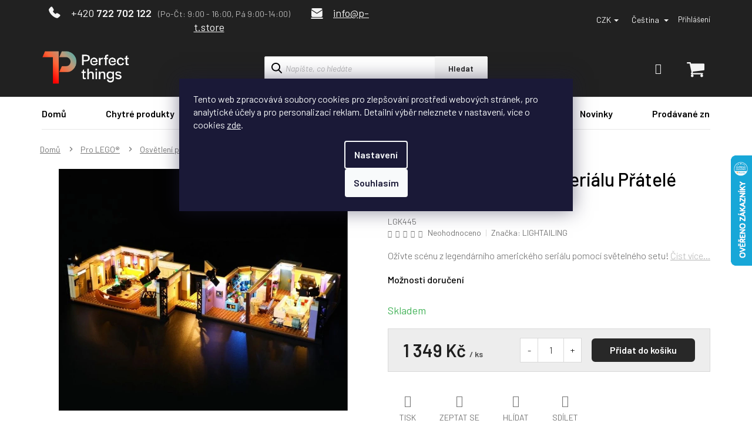

--- FILE ---
content_type: text/html; charset=utf-8
request_url: https://www.p-t.store/osvetleni/osvetleni-pro-byty-ze-serialu-pratele-10292/
body_size: 34943
content:
<!doctype html><html lang="cs" dir="ltr" class="header-background-light external-fonts-loaded"><head><meta charset="utf-8" /><meta name="viewport" content="width=device-width,initial-scale=1" /><title>Osvětlení pro byty ze seriálu Přátelé 10292 | Perfect Things</title><link rel="preconnect" href="https://cdn.myshoptet.com" /><link rel="dns-prefetch" href="https://cdn.myshoptet.com" /><link rel="preload" href="https://cdn.myshoptet.com/prj/dist/master/cms/libs/jquery/jquery-1.11.3.min.js" as="script" /><link href="https://cdn.myshoptet.com/prj/dist/master/cms/templates/frontend_templates/shared/css/font-face/source-sans-3.css" rel="stylesheet"><link href="https://cdn.myshoptet.com/prj/dist/master/cms/templates/frontend_templates/shared/css/font-face/exo-2.css" rel="stylesheet"><link href="https://cdn.myshoptet.com/prj/dist/master/shop/dist/font-shoptet-11.css.98dac764b411554385c4.css" rel="stylesheet"><script>
dataLayer = [];
dataLayer.push({'shoptet' : {
    "pageType": "productDetail",
    "currency": "CZK",
    "currencyInfo": {
        "decimalSeparator": ",",
        "exchangeRate": 1,
        "priceDecimalPlaces": 0,
        "symbol": "K\u010d",
        "symbolLeft": 0,
        "thousandSeparator": " "
    },
    "language": "cs",
    "projectId": 421871,
    "product": {
        "id": 8910,
        "guid": "0e307d08-bfc0-11ec-a09e-bc97e1a74491",
        "hasVariants": false,
        "codes": [
            {
                "code": "LGK445"
            }
        ],
        "code": "LGK445",
        "name": "Osv\u011btlen\u00ed pro byty ze seri\u00e1lu P\u0159\u00e1tel\u00e9 10292",
        "appendix": "",
        "weight": "0",
        "manufacturer": "LIGHTAILING",
        "manufacturerGuid": "1EF5333DA5166EAC93C9DA0BA3DED3EE",
        "currentCategory": "Pro LEGO\u00ae | Osv\u011btlen\u00ed pro LEGO\u00ae",
        "currentCategoryGuid": "7d2e8e11-ba56-11ec-90ab-b8ca3a6a5ac4",
        "defaultCategory": "Pro LEGO\u00ae | Osv\u011btlen\u00ed pro LEGO\u00ae",
        "defaultCategoryGuid": "7d2e8e11-ba56-11ec-90ab-b8ca3a6a5ac4",
        "currency": "CZK",
        "priceWithVat": 1349
    },
    "stocks": [
        {
            "id": "ext",
            "title": "Sklad",
            "isDeliveryPoint": 0,
            "visibleOnEshop": 1
        }
    ],
    "cartInfo": {
        "id": null,
        "freeShipping": false,
        "leftToFreeGift": {
            "formattedPrice": "0 K\u010d",
            "priceLeft": 0
        },
        "freeGift": false,
        "leftToFreeShipping": {
            "priceLeft": null,
            "dependOnRegion": null,
            "formattedPrice": null
        },
        "discountCoupon": [],
        "getNoBillingShippingPrice": {
            "withoutVat": 0,
            "vat": 0,
            "withVat": 0
        },
        "cartItems": [],
        "taxMode": "ORDINARY"
    },
    "cart": [],
    "customer": {
        "priceRatio": 1,
        "priceListId": 1,
        "groupId": null,
        "registered": false,
        "mainAccount": false
    }
}});
dataLayer.push({'cookie_consent' : {
    "marketing": "denied",
    "analytics": "denied"
}});
document.addEventListener('DOMContentLoaded', function() {
    shoptet.consent.onAccept(function(agreements) {
        if (agreements.length == 0) {
            return;
        }
        dataLayer.push({
            'cookie_consent' : {
                'marketing' : (agreements.includes(shoptet.config.cookiesConsentOptPersonalisation)
                    ? 'granted' : 'denied'),
                'analytics': (agreements.includes(shoptet.config.cookiesConsentOptAnalytics)
                    ? 'granted' : 'denied')
            },
            'event': 'cookie_consent'
        });
    });
});
</script>
<meta property="og:type" content="website"><meta property="og:site_name" content="p-t.store"><meta property="og:url" content="https://www.p-t.store/osvetleni/osvetleni-pro-byty-ze-serialu-pratele-10292/"><meta property="og:title" content="Osvětlení pro byty ze seriálu Přátelé 10292 | Perfect Things"><meta name="author" content="Perfect Things"><meta name="web_author" content="Shoptet.cz"><meta name="dcterms.rightsHolder" content="www.p-t.store"><meta name="robots" content="index,follow"><meta property="og:image" content="https://cdn.myshoptet.com/usr/www.p-t.store/user/shop/big/8910_osvetleni-pro-byty-ze-serialu-pratele-10292--1.jpg?625e7f82"><meta property="og:description" content="Oživte scénu z legendárního amerického seriálu pomocí světelného setu!"><meta name="description" content="Oživte scénu z legendárního amerického seriálu pomocí světelného setu!"><meta name="google-site-verification" content="D5auf9Bi-ppZGiFOwmRA3vadQ0-uxuDEyyXTTUqRnx0"><meta property="product:price:amount" content="1349"><meta property="product:price:currency" content="CZK"><style>:root {--color-primary: #000000;--color-primary-h: 0;--color-primary-s: 0%;--color-primary-l: 0%;--color-primary-hover: #000000;--color-primary-hover-h: 0;--color-primary-hover-s: 0%;--color-primary-hover-l: 0%;--color-secondary: #000000;--color-secondary-h: 0;--color-secondary-s: 0%;--color-secondary-l: 0%;--color-secondary-hover: #000000;--color-secondary-hover-h: 0;--color-secondary-hover-s: 0%;--color-secondary-hover-l: 0%;--color-tertiary: #000000;--color-tertiary-h: 0;--color-tertiary-s: 0%;--color-tertiary-l: 0%;--color-tertiary-hover: #000000;--color-tertiary-hover-h: 0;--color-tertiary-hover-s: 0%;--color-tertiary-hover-l: 0%;--color-header-background: #ffffff;--template-font: "Source Sans 3";--template-headings-font: "Exo 2";--header-background-url: url("[data-uri]");--cookies-notice-background: #1A1937;--cookies-notice-color: #F8FAFB;--cookies-notice-button-hover: #f5f5f5;--cookies-notice-link-hover: #27263f;--templates-update-management-preview-mode-content: "Náhled aktualizací šablony je aktivní pro váš prohlížeč."}</style>
    
    <link href="https://cdn.myshoptet.com/prj/dist/master/shop/dist/main-11.less.293b18f24efcc54b19af.css" rel="stylesheet" />
        
    <script>var shoptet = shoptet || {};</script>
    <script src="https://cdn.myshoptet.com/prj/dist/master/shop/dist/main-3g-header.js.b3b3f48cd33902743054.js"></script>
<!-- User include --><!-- project html code header -->
<link rel="preconnect" href="https://fonts.gstatic.com">
<link href="https://fonts.googleapis.com/css2?family=Barlow:ital,wght@0,300;0,400;0,500;0,600;1,400&display=swap" rel="stylesheet">
<link rel="stylesheet" type="text/css" href="/user/documents/font/flaticon.css?v=1">
<link rel="stylesheet" type="text/css" href="/user/documents/style.css?v=2">
<style>
.contact-box ul li>span.tel::after, .top-navigation-contacts a.project-phone::after{content:" (Po-Čt: 9:00 - 16:00, Pá 9:00-14:00)"}
.homepage-products-heading-2::after{content:"..."}
</style>
<meta name="facebook-domain-verification" content="ma2ys4v7g35rjkxqqy9ycnliiqnbno" />

<style>
.btn.btn-cart, .btn.btn-conversion, a.btn.btn-cart, a.btn.btn-conversion, .btn.add-to-cart-button.btn-lg, .btn.btn-cart.btn-lg, .btn.express-checkout-button.btn-lg, a.btn.add-to-cart-button.btn-lg, a.btn.btn-cart.btn-lg, a.btn.express-checkout-button.btn-lg {
  border-radius: 6px;
}

@media (min-width: 768px) {
  #navigation {
    border-bottom: 1px solid #e7e7e7;
  }
}
.btn.btn-primary, a.btn.btn-primary, .products-block .p-bottom .p-tools button.btn, .products-block .p-bottom .p-tools a[title="Detail"] {
  border-radius: 6px;
}
@media (min-width: 768px) {
  .p-image-wrapper .flags-extra .flag-text {
    font-size: 9px;
  }
}
.flag-text {
  font-size: 8px;
}
.flags-extra .flag {
  width: 55px;
  min-width: 55px;
}
@media (min-width: 768px) {
 html .p-image-wrapper .flags-extra .flag {
    border-radius: 50%;
    height: 55px;
    min-height: 55px;
    min-width: 55px;
    width: 55px;
      padding: 0px !important;
  }
}
html .flag-discount .price-standard span {
 display: none !important;
}
html .flags.flags-extra {
  display: flex !important;
}
html .flag.flag-discount {
  display: flex;
  background: #FF3100;
}
html header#header {
  box-shadow: none !important;
/*border-bottom: 1px solid #FF3100;*/
}
#carousel img, .next-to-carousel-banners img {
 border-radius: 15px;
}
html #footer .footer-bottom .copyright, html #footer .footer-bottom #signature a {
 color: black !important;   
}
.flags-extra .flag {
  height: 55px;
  }
.flag-freeshipping {
  transform: rotate(-15deg);
}
html .flag-freeshipping  .flag-text:before {
 content: "doprava";
 display: block;
}
html .flag-freeshipping  .flag-text:after {
 content: "!";
}
html .flag-freeshipping .icon-van {
  font-size: 20px !important;
  margin-bottom: 0px !important;
  margin-top: 0px !important;
}
html .flag.flag-freeshipping {
  background-color: #6D76FF;
}
html .navigation-buttons a[data-target="login"]:hover, html .navigation-buttons a[data-target="search"]:hover {
  background-color: #212121 !important;
}
html .navigation-buttons a[data-target="login"], html .navigation-buttons a[data-target="search"] {
  background-color: #212121;
}
.navigation-buttons a[data-target="login"]:hover::before, .navigation-buttons a[data-target="search"]:hover::before {
  color:#F4F4F4 !important;
  background-color:#212121 !important;
}
html .navigation-buttons a[data-target="login"]::before, html .navigation-buttons a[data-target="search"]::before {
  color: #F4F4F4;
}
html #formSearchForm button[type="submit"]:hover {
  background-color: #212121 !important;
  color: #F4F4F4 !important;
}
html #formSearchForm button[type="submit"] {
  background-color: #F4F4F4 !important;
  color: #212121 !important;
    border: 1px solid #F4F4F4 !important;
}
html #header{
 background: #212121 !important;
 color: #F4F4F4 !important;
}
html .btn.cart-count::before, html a.btn.cart-count::before {
  color: #F4F4F4;  
 }

@media (min-width: 768px) {
html #header {
 position: relative;
 z-index: 1;
}
html #header::after {
 content: "";
 position: absolute;
 top: 98px;
 left: 0;
 width: 100%;
 height: 56px;
 background: #fff;
 z-index: -1;
 }
}
html .top-navigation-bar {
 background: #212121 !important;
 color: #F4F4F4 !important;
}
html .top-navigation-bar a {
 color: #F4F4F4 !important;
}
html .top-navigation-contacts a.project-email::before, html .top-navigation-contacts a.project-phone::before{
 color: #F4F4F4;
}
html .languagesMenu__content, html .languagesMenu__header, html .languagesMenu__list {
 background: #212121 !important;
 border-color: transparent;
 color: #F4F4F4 !important;
}
html .languagesMenu .languagesMenu__list__link:hover {
 color: #212121 !important;
}
html .languagesMenu__list__link:hover .languagesMenu__list__name {
 color: #212121 !important;
}
.custom-footer h4 span::after {
 content: "" !important;
 display: block !important;
 width: 40px !important;
 height: 3px !important;
 background-color: #fff !important;
 border-radius: 2px !important;
 margin: 6px 0 auto;
}
html #footer a, html #footer, html #footer span, html #footer .contact-box ul li span.tel::after {
 color: #fff !important;
}
footer#footer {
  background: linear-gradient(90deg, #e5002b, #f26627, #7ca89f) !important;
}
html #footer > .container {
  background-color: transparent !important;
}
.contact-box ul li > span.tel::before, .contact-box ul li > span.mail::before {
  color: #fff;
}
.siteCookies {
    bottom: 50%;
}

.siteCookies__form {
  border-radius: 0px;
  flex-direction: column;
    align-items: center;
}

button[value="reject"] {
    display: none;
}

p.siteCookies__links {
    text-align: center;
}
.siteCookies--scrolled {
    background-color: transparent !important;
    box-shadow: none !important;
}
</style>
<!-- Foxentry start -->
<script type="text/javascript" async>
var Foxentry;
(function () {
var e = document.querySelector("script"), s = document.createElement('script');
s.setAttribute('type', 'text/javascript');
s.setAttribute('async', 'true');
s.setAttribute('src', 'https://cdn.foxentry.cz/lib');
e.parentNode.appendChild(s);
s.onload = function(){ Foxentry = new FoxentryBase('e7I7Echs4y'); }
})();
</script>
<!-- Foxentry end -->

<link rel="stylesheet" href="/user/documents/upload/DMupravy/p-t.store.css?20">

<style>
:root {
    --pozadi-pruhu: #666;
    --barva-textu: #fff;
    --velikost-textu: 16px;
    --barva-odkazu-po-najeti: #dadada;
    --barva-krizku: #fff;
    --barva-krizku-po-najeti: #fff;
}
</style>

<style>
.homepage-box.welcome-wrapper {
    margin-top: 0;
    margin-bottom: 0;
    padding-top: 0;
    padding-bottom: 0;
    padding-left: 0;
    padding-right: 0;
}

.homepage-box {
    border-top-color: white;
    border-bottom-color: white;
    background-color: white;
}

.welcome h1 { display: none }
</style>

<!-- Štefan Mazáň -->
<style>
.flag {
	max-width: max-content;
	padding: 5px 5px !important;
}

.flag.flag-action {
	background-color: #FF603D;
}

.flag.flag-new {
	background-color: #8AD510;
}

.flag.flag-tip {
	background-color: #E7E7E7;
}

.flag.flag-freeshipping {
	color: #fff;
	background-color: #a81d20;
}

.flag.flag-freeshipping {

	padding: 10px !important;

	}



</style>

<style>
.type-detail .p-image .flag-freeshipping {
    display: none !important;
}

.type-detail .p-image .flag-freeshipping:first-of-type {
    display: block !important;
}
@media(max-width:1439px){
    html .banners-row .col-sm-8{padding-right:2px;}
    html .banners-row .col-sm-4{padding-left:16px;}
}

</style>
<!-- /User include --><link rel="shortcut icon" href="/favicon.ico" type="image/x-icon" /><link rel="canonical" href="https://www.p-t.store/osvetleni/osvetleni-pro-byty-ze-serialu-pratele-10292/" /><link rel="alternate" hreflang="cs" href="https://www.p-t.store/osvetleni/osvetleni-pro-byty-ze-serialu-pratele-10292/" /><link rel="alternate" hreflang="en" href="https://www.p-t.store/en/lighting/osvetleni-pro-byty-ze-serialu-pratele-10292/" /><link rel="alternate" hreflang="x-default" href="https://www.p-t.store/osvetleni/osvetleni-pro-byty-ze-serialu-pratele-10292/" />    <script>
        var _hwq = _hwq || [];
        _hwq.push(['setKey', '57B779FEFBDC206527D98272C5AE197F']);
        _hwq.push(['setTopPos', '200']);
        _hwq.push(['showWidget', '22']);
        (function() {
            var ho = document.createElement('script');
            ho.src = 'https://cz.im9.cz/direct/i/gjs.php?n=wdgt&sak=57B779FEFBDC206527D98272C5AE197F';
            var s = document.getElementsByTagName('script')[0]; s.parentNode.insertBefore(ho, s);
        })();
    </script>
    <!-- Global site tag (gtag.js) - Google Analytics -->
    <script async src="https://www.googletagmanager.com/gtag/js?id=G-8M3W9BGMLP"></script>
    <script>
        
        window.dataLayer = window.dataLayer || [];
        function gtag(){dataLayer.push(arguments);}
        

                    console.debug('default consent data');

            gtag('consent', 'default', {"ad_storage":"denied","analytics_storage":"denied","ad_user_data":"denied","ad_personalization":"denied","wait_for_update":500});
            dataLayer.push({
                'event': 'default_consent'
            });
        
        gtag('js', new Date());

        
                gtag('config', 'G-8M3W9BGMLP', {"groups":"GA4","send_page_view":false,"content_group":"productDetail","currency":"CZK","page_language":"cs"});
        
                gtag('config', 'AW-874648693');
        
        
        
        
        
                    gtag('event', 'page_view', {"send_to":"GA4","page_language":"cs","content_group":"productDetail","currency":"CZK"});
        
                gtag('set', 'currency', 'CZK');

        gtag('event', 'view_item', {
            "send_to": "UA",
            "items": [
                {
                    "id": "LGK445",
                    "name": "Osv\u011btlen\u00ed pro byty ze seri\u00e1lu P\u0159\u00e1tel\u00e9 10292",
                    "category": "Pro LEGO\u00ae \/ Osv\u011btlen\u00ed pro LEGO\u00ae",
                                        "brand": "LIGHTAILING",
                                                            "price": 1115
                }
            ]
        });
        
        
        
        
        
                    gtag('event', 'view_item', {"send_to":"GA4","page_language":"cs","content_group":"productDetail","value":1115,"currency":"CZK","items":[{"item_id":"LGK445","item_name":"Osv\u011btlen\u00ed pro byty ze seri\u00e1lu P\u0159\u00e1tel\u00e9 10292","item_brand":"LIGHTAILING","item_category":"Pro LEGO\u00ae","item_category2":"Osv\u011btlen\u00ed pro LEGO\u00ae","price":1115,"quantity":1,"index":0}]});
        
        
        
        
        
        
        
        document.addEventListener('DOMContentLoaded', function() {
            if (typeof shoptet.tracking !== 'undefined') {
                for (var id in shoptet.tracking.bannersList) {
                    gtag('event', 'view_promotion', {
                        "send_to": "UA",
                        "promotions": [
                            {
                                "id": shoptet.tracking.bannersList[id].id,
                                "name": shoptet.tracking.bannersList[id].name,
                                "position": shoptet.tracking.bannersList[id].position
                            }
                        ]
                    });
                }
            }

            shoptet.consent.onAccept(function(agreements) {
                if (agreements.length !== 0) {
                    console.debug('gtag consent accept');
                    var gtagConsentPayload =  {
                        'ad_storage': agreements.includes(shoptet.config.cookiesConsentOptPersonalisation)
                            ? 'granted' : 'denied',
                        'analytics_storage': agreements.includes(shoptet.config.cookiesConsentOptAnalytics)
                            ? 'granted' : 'denied',
                                                                                                'ad_user_data': agreements.includes(shoptet.config.cookiesConsentOptPersonalisation)
                            ? 'granted' : 'denied',
                        'ad_personalization': agreements.includes(shoptet.config.cookiesConsentOptPersonalisation)
                            ? 'granted' : 'denied',
                        };
                    console.debug('update consent data', gtagConsentPayload);
                    gtag('consent', 'update', gtagConsentPayload);
                    dataLayer.push(
                        { 'event': 'update_consent' }
                    );
                }
            });
        });
    </script>
<script>
    (function(t, r, a, c, k, i, n, g) { t['ROIDataObject'] = k;
    t[k]=t[k]||function(){ (t[k].q=t[k].q||[]).push(arguments) },t[k].c=i;n=r.createElement(a),
    g=r.getElementsByTagName(a)[0];n.async=1;n.src=c;g.parentNode.insertBefore(n,g)
    })(window, document, 'script', '//www.heureka.cz/ocm/sdk.js?source=shoptet&version=2&page=product_detail', 'heureka', 'cz');

    heureka('set_user_consent', 0);
</script>
</head><body class="desktop id-1362 in-osvetleni template-11 type-product type-detail one-column-body columns-4 ums_a11y_category_page--on ums_discussion_rating_forms--off ums_a11y_pagination--on mobile-header-version-0"><noscript>
    <style>
        #header {
            padding-top: 0;
            position: relative !important;
            top: 0;
        }
        .header-navigation {
            position: relative !important;
        }
        .overall-wrapper {
            margin: 0 !important;
        }
        body:not(.ready) {
            visibility: visible !important;
        }
    </style>
    <div class="no-javascript">
        <div class="no-javascript__title">Musíte změnit nastavení vašeho prohlížeče</div>
        <div class="no-javascript__text">Podívejte se na: <a href="https://www.google.com/support/bin/answer.py?answer=23852">Jak povolit JavaScript ve vašem prohlížeči</a>.</div>
        <div class="no-javascript__text">Pokud používáte software na blokování reklam, může být nutné povolit JavaScript z této stránky.</div>
        <div class="no-javascript__text">Děkujeme.</div>
    </div>
</noscript>

        <div id="fb-root"></div>
        <script>
            window.fbAsyncInit = function() {
                FB.init({
//                    appId            : 'your-app-id',
                    autoLogAppEvents : true,
                    xfbml            : true,
                    version          : 'v19.0'
                });
            };
        </script>
        <script async defer crossorigin="anonymous" src="https://connect.facebook.net/cs_CZ/sdk.js"></script>    <div class="siteCookies siteCookies--bottom siteCookies--dark js-siteCookies" role="dialog" data-testid="cookiesPopup" data-nosnippet>
        <div class="siteCookies__form">
            <div class="siteCookies__content">
                <div class="siteCookies__text">
                    <span>Tento web zpracovává soubory cookies pro zlepšování prostředí webových stránek, pro analytické účely a pro personalizaci reklam. Detailní výběr neleznete v nastavení, více o cookies <a href="/uzitecne-info/soubory-cookies/">zde</a>.</span>
                </div>
                <p class="siteCookies__links">
                    <button class="siteCookies__link js-cookies-settings" aria-label="Nastavení cookies" data-testid="cookiesSettings">Nastavení</button>
                </p>
            </div>
            <div class="siteCookies__buttonWrap">
                                    <button class="siteCookies__button js-cookiesConsentSubmit" value="reject" aria-label="Odmítnout cookies" data-testid="buttonCookiesReject">Odmítnout</button>
                                <button class="siteCookies__button js-cookiesConsentSubmit" value="all" aria-label="Přijmout cookies" data-testid="buttonCookiesAccept">Souhlasím</button>
            </div>
        </div>
        <script>
            document.addEventListener("DOMContentLoaded", () => {
                const siteCookies = document.querySelector('.js-siteCookies');
                document.addEventListener("scroll", shoptet.common.throttle(() => {
                    const st = document.documentElement.scrollTop;
                    if (st > 1) {
                        siteCookies.classList.add('siteCookies--scrolled');
                    } else {
                        siteCookies.classList.remove('siteCookies--scrolled');
                    }
                }, 100));
            });
        </script>
    </div>
<a href="#content" class="skip-link sr-only">Přejít na obsah</a><div class="overall-wrapper"><div class="user-action"><div class="container"><div class="user-action-in"><div class="user-action-login popup-widget login-widget"><div class="popup-widget-inner"><h2>Přihlášení k vašemu účtu</h2><div id="customerLogin"><form action="/action/Customer/Login/" method="post" id="formLoginIncluded" class="csrf-enabled" data-testid="formLogin"><input type="hidden" name="referer" value="" /><div class="form-group"><div class="input-wrapper email js-validated-element-wrapper no-label"><input type="email" name="email" class="form-control" placeholder="E-mailová adresa (např. jan@novak.cz)" data-testid="inputEmail" autocomplete="email" required /></div></div><div class="form-group"><div class="input-wrapper password js-validated-element-wrapper no-label"><input type="password" name="password" class="form-control" placeholder="Heslo" data-testid="inputPassword" autocomplete="current-password" required /><span class="no-display">Nemůžete vyplnit toto pole</span><input type="text" name="surname" value="" class="no-display" /></div></div><div class="form-group"><div class="login-wrapper"><button type="submit" class="btn btn-secondary btn-text btn-login" data-testid="buttonSubmit">Přihlásit se</button><div class="password-helper"><a href="/registrace/" data-testid="signup" rel="nofollow">Nová registrace</a><a href="/klient/zapomenute-heslo/" rel="nofollow">Zapomenuté heslo</a></div></div></div><div class="social-login-buttons"><div class="social-login-buttons-divider"><span>nebo</span></div><div class="form-group"><a href="/action/Social/login/?provider=Facebook" class="login-btn facebook" rel="nofollow"><span class="login-facebook-icon"></span><strong>Přihlásit se přes Facebook</strong></a></div><div class="form-group"><a href="/action/Social/login/?provider=Google" class="login-btn google" rel="nofollow"><span class="login-google-icon"></span><strong>Přihlásit se přes Google</strong></a></div></div></form>
</div></div></div>
    <div id="cart-widget" class="user-action-cart popup-widget cart-widget loader-wrapper" data-testid="popupCartWidget" role="dialog" aria-hidden="true"><div class="popup-widget-inner cart-widget-inner place-cart-here"><div class="loader-overlay"><div class="loader"></div></div></div><div class="cart-widget-button"><a href="/kosik/" class="btn btn-conversion" id="continue-order-button" rel="nofollow" data-testid="buttonNextStep">Pokračovat do košíku</a></div></div></div>
</div></div><div class="top-navigation-bar" data-testid="topNavigationBar">

    <div class="container">

        <div class="top-navigation-contacts">
            <strong>Zákaznická podpora:</strong><a href="tel:722702122" class="project-phone" aria-label="Zavolat na 722702122" data-testid="contactboxPhone"><span>722 702 122</span></a><a href="mailto:info@p-t.store" class="project-email" data-testid="contactboxEmail"><span>info@p-t.store</span></a>        </div>

                
        <div class="top-navigation-tools top-navigation-tools--language">
            <div class="responsive-tools">
                <a href="#" class="toggle-window" data-target="search" aria-label="Hledat" data-testid="linkSearchIcon"></a>
                                                            <a href="#" class="toggle-window" data-target="login"></a>
                                                    <a href="#" class="toggle-window" data-target="navigation" aria-label="Menu" data-testid="hamburgerMenu"></a>
            </div>
                <div class="languagesMenu">
        <button id="topNavigationDropdown" class="languagesMenu__flags" type="button" data-toggle="dropdown" aria-haspopup="true" aria-expanded="false">
            <svg aria-hidden="true" style="position: absolute; width: 0; height: 0; overflow: hidden;" version="1.1" xmlns="http://www.w3.org/2000/svg" xmlns:xlink="http://www.w3.org/1999/xlink"><defs><symbol id="shp-flag-CZ" viewBox="0 0 32 32"><title>CZ</title><path fill="#0052b4" style="fill: var(--color20, #0052b4)" d="M0 5.334h32v21.333h-32v-21.333z"></path><path fill="#d80027" style="fill: var(--color19, #d80027)" d="M32 16v10.666h-32l13.449-10.666z"></path><path fill="#f0f0f0" style="fill: var(--color21, #f0f0f0)" d="M32 5.334v10.666h-18.551l-13.449-10.666z"></path></symbol><symbol id="shp-flag-GB" viewBox="0 0 32 32"><title>GB</title><path fill="#f0f0f0" style="fill: var(--color21, #f0f0f0)" d="M0 5.333h32v21.334h-32v-21.334z"></path><path fill="#d80027" style="fill: var(--color19, #d80027)" d="M18 5.333h-4v8.667h-14v4h14v8.667h4v-8.667h14v-4h-14z"></path><path fill="#0052b4" style="fill: var(--color20, #0052b4)" d="M24.612 19.71l7.388 4.105v-4.105z"></path><path fill="#0052b4" style="fill: var(--color20, #0052b4)" d="M19.478 19.71l12.522 6.957v-1.967l-8.981-4.989z"></path><path fill="#0052b4" style="fill: var(--color20, #0052b4)" d="M28.665 26.666l-9.186-5.104v5.104z"></path><path fill="#f0f0f0" style="fill: var(--color21, #f0f0f0)" d="M19.478 19.71l12.522 6.957v-1.967l-8.981-4.989z"></path><path fill="#d80027" style="fill: var(--color19, #d80027)" d="M19.478 19.71l12.522 6.957v-1.967l-8.981-4.989z"></path><path fill="#0052b4" style="fill: var(--color20, #0052b4)" d="M5.646 19.71l-5.646 3.137v-3.137z"></path><path fill="#0052b4" style="fill: var(--color20, #0052b4)" d="M12.522 20.594v6.072h-10.929z"></path><path fill="#d80027" style="fill: var(--color19, #d80027)" d="M8.981 19.71l-8.981 4.989v1.967l12.522-6.957z"></path><path fill="#0052b4" style="fill: var(--color20, #0052b4)" d="M7.388 12.29l-7.388-4.105v4.105z"></path><path fill="#0052b4" style="fill: var(--color20, #0052b4)" d="M12.522 12.29l-12.522-6.957v1.967l8.981 4.989z"></path><path fill="#0052b4" style="fill: var(--color20, #0052b4)" d="M3.335 5.333l9.186 5.104v-5.104z"></path><path fill="#f0f0f0" style="fill: var(--color21, #f0f0f0)" d="M12.522 12.29l-12.522-6.957v1.967l8.981 4.989z"></path><path fill="#d80027" style="fill: var(--color19, #d80027)" d="M12.522 12.29l-12.522-6.957v1.967l8.981 4.989z"></path><path fill="#0052b4" style="fill: var(--color20, #0052b4)" d="M26.354 12.29l5.646-3.137v3.137z"></path><path fill="#0052b4" style="fill: var(--color20, #0052b4)" d="M19.478 11.405v-6.072h10.929z"></path><path fill="#d80027" style="fill: var(--color19, #d80027)" d="M23.019 12.29l8.981-4.989v-1.967l-12.522 6.957z"></path></symbol></defs></svg>
            <svg class="shp-flag shp-flag-CZ">
                <use xlink:href="#shp-flag-CZ"></use>
            </svg>
            <span class="caret"></span>
        </button>
        <div class="languagesMenu__content" aria-labelledby="topNavigationDropdown">
                            <div class="languagesMenu__box toggle-window js-languagesMenu__box" data-hover="true" data-target="currency">
                    <div class="languagesMenu__header languagesMenu__header--name">Měna</div>
                    <div class="languagesMenu__header languagesMenu__header--actual" data-toggle="dropdown">CZK<span class="caret"></span></div>
                    <ul class="languagesMenu__list languagesMenu__list--currency">
                                                    <li class="languagesMenu__list__item">
                                <a href="/action/Currency/changeCurrency/?currencyCode=CZK" rel="nofollow" class="languagesMenu__list__link languagesMenu__list__link--currency">CZK</a>
                            </li>
                                                    <li class="languagesMenu__list__item">
                                <a href="/action/Currency/changeCurrency/?currencyCode=EUR" rel="nofollow" class="languagesMenu__list__link languagesMenu__list__link--currency">EUR</a>
                            </li>
                                            </ul>
                </div>
                                        <div class="languagesMenu__box toggle-window js-languagesMenu__box" data-hover="true" data-target="language">
                    <div class="languagesMenu__header languagesMenu__header--name">Jazyk</div>
                    <div class="languagesMenu__header languagesMenu__header--actual" data-toggle="dropdown">
                                                                                    
                                    Čeština
                                
                                                                                                                                <span class="caret"></span>
                    </div>
                    <ul class="languagesMenu__list languagesMenu__list--language">
                                                    <li>
                                <a href="/action/Language/changeLanguage/?language=cs" rel="nofollow" class="languagesMenu__list__link">
                                    <svg class="shp-flag shp-flag-CZ">
                                        <use xlink:href="#shp-flag-CZ"></use>
                                    </svg>
                                    <span class="languagesMenu__list__name languagesMenu__list__name--actual">Čeština</span>
                                </a>
                            </li>
                                                    <li>
                                <a href="/action/Language/changeLanguage/?language=en" rel="nofollow" class="languagesMenu__list__link">
                                    <svg class="shp-flag shp-flag-GB">
                                        <use xlink:href="#shp-flag-GB"></use>
                                    </svg>
                                    <span class="languagesMenu__list__name">English</span>
                                </a>
                            </li>
                                            </ul>
                </div>
                    </div>
    </div>
            <a href="/login/?backTo=%2Fosvetleni%2Fosvetleni-pro-byty-ze-serialu-pratele-10292%2F" class="top-nav-button top-nav-button-login primary login toggle-window" data-target="login" data-testid="signin" rel="nofollow"><span>Přihlášení</span></a>        </div>

    </div>

</div>
<header id="header"><div class="container navigation-wrapper">
    <div class="header-top">
        <div class="site-name-wrapper">
            <div class="site-name"><a href="/" data-testid="linkWebsiteLogo"><img src="https://cdn.myshoptet.com/usr/www.p-t.store/user/logos/perfect-things_logo_rgb_white-text_rgb.png" alt="Perfect Things" fetchpriority="low" /></a></div>        </div>
        <div class="search" itemscope itemtype="https://schema.org/WebSite">
            <meta itemprop="headline" content="Osvětlení pro LEGO®"/><meta itemprop="url" content="https://www.p-t.store"/><meta itemprop="text" content="Oživte scénu z legendárního amerického seriálu pomocí světelného setu!"/>            <form action="/action/ProductSearch/prepareString/" method="post"
    id="formSearchForm" class="search-form compact-form js-search-main"
    itemprop="potentialAction" itemscope itemtype="https://schema.org/SearchAction" data-testid="searchForm">
    <fieldset>
        <meta itemprop="target"
            content="https://www.p-t.store/vyhledavani/?string={string}"/>
        <input type="hidden" name="language" value="cs"/>
        
            
<input
    type="search"
    name="string"
        class="query-input form-control search-input js-search-input"
    placeholder="Napište, co hledáte"
    autocomplete="off"
    required
    itemprop="query-input"
    aria-label="Hledat"
    data-testid="searchInput"
>
            <button type="submit" class="btn btn-default" data-testid="searchBtn">Hledat</button>
        
    </fieldset>
</form>
        </div>
        <div class="navigation-buttons">
                
    <a href="/kosik/" class="btn btn-icon toggle-window cart-count" data-target="cart" data-hover="true" data-redirect="true" data-testid="headerCart" rel="nofollow" aria-haspopup="dialog" aria-expanded="false" aria-controls="cart-widget">
        
                <span class="sr-only">Nákupní košík</span>
        
            <span class="cart-price visible-lg-inline-block" data-testid="headerCartPrice">
                                    Prázdný košík                            </span>
        
    
            </a>
        </div>
    </div>
    <nav id="navigation" aria-label="Hlavní menu" data-collapsible="true"><div class="navigation-in menu"><ul class="menu-level-1" role="menubar" data-testid="headerMenuItems"><li class="menu-item-external-68" role="none"><a href="/" data-testid="headerMenuItem" role="menuitem" aria-expanded="false"><b>Domů</b></a></li>
<li class="menu-item-1622 ext" role="none"><a href="/chytre-produkty/" data-testid="headerMenuItem" role="menuitem" aria-haspopup="true" aria-expanded="false"><b>Chytré produkty</b><span class="submenu-arrow"></span></a><ul class="menu-level-2" aria-label="Chytré produkty" tabindex="-1" role="menu"><li class="menu-item-1625" role="none"><a href="/chytre-produkty-pro-apple-zarizeni/" class="menu-image" data-testid="headerMenuItem" tabindex="-1" aria-hidden="true"><img src="data:image/svg+xml,%3Csvg%20width%3D%22140%22%20height%3D%22100%22%20xmlns%3D%22http%3A%2F%2Fwww.w3.org%2F2000%2Fsvg%22%3E%3C%2Fsvg%3E" alt="" aria-hidden="true" width="140" height="100"  data-src="https://cdn.myshoptet.com/usr/www.p-t.store/user/categories/thumb/chytr___produkty_pro_apple_za____zen__.jpg" fetchpriority="low" /></a><div><a href="/chytre-produkty-pro-apple-zarizeni/" data-testid="headerMenuItem" role="menuitem"><span>Chytré produkty pro Apple zařízení</span></a>
                        </div></li><li class="menu-item-1628" role="none"><a href="/chytre-produkty-pro-android-zarizeni/" class="menu-image" data-testid="headerMenuItem" tabindex="-1" aria-hidden="true"><img src="data:image/svg+xml,%3Csvg%20width%3D%22140%22%20height%3D%22100%22%20xmlns%3D%22http%3A%2F%2Fwww.w3.org%2F2000%2Fsvg%22%3E%3C%2Fsvg%3E" alt="" aria-hidden="true" width="140" height="100"  data-src="https://cdn.myshoptet.com/usr/www.p-t.store/user/categories/thumb/chytr___produkty_pro_android_za____zen__.jpg" fetchpriority="low" /></a><div><a href="/chytre-produkty-pro-android-zarizeni/" data-testid="headerMenuItem" role="menuitem"><span>Chytré produkty pro Android zařízení</span></a>
                        </div></li><li class="menu-item-1631" role="none"><a href="/chytre-chovatelske-potreby/" class="menu-image" data-testid="headerMenuItem" tabindex="-1" aria-hidden="true"><img src="data:image/svg+xml,%3Csvg%20width%3D%22140%22%20height%3D%22100%22%20xmlns%3D%22http%3A%2F%2Fwww.w3.org%2F2000%2Fsvg%22%3E%3C%2Fsvg%3E" alt="" aria-hidden="true" width="140" height="100"  data-src="https://cdn.myshoptet.com/usr/www.p-t.store/user/categories/thumb/chytr___pta_____budky-2.png" fetchpriority="low" /></a><div><a href="/chytre-chovatelske-potreby/" data-testid="headerMenuItem" role="menuitem"><span>Chytré chovatelské potřeby</span></a>
                        </div></li><li class="menu-item-1634" role="none"><a href="/organizery-klicu-2/" class="menu-image" data-testid="headerMenuItem" tabindex="-1" aria-hidden="true"><img src="data:image/svg+xml,%3Csvg%20width%3D%22140%22%20height%3D%22100%22%20xmlns%3D%22http%3A%2F%2Fwww.w3.org%2F2000%2Fsvg%22%3E%3C%2Fsvg%3E" alt="" aria-hidden="true" width="140" height="100"  data-src="https://cdn.myshoptet.com/usr/www.p-t.store/user/categories/thumb/organiz__ry_kl______.jpg" fetchpriority="low" /></a><div><a href="/organizery-klicu-2/" data-testid="headerMenuItem" role="menuitem"><span>Organizéry klíčů</span></a>
                        </div></li><li class="menu-item-1643" role="none"><a href="/powerbanky/" class="menu-image" data-testid="headerMenuItem" tabindex="-1" aria-hidden="true"><img src="data:image/svg+xml,%3Csvg%20width%3D%22140%22%20height%3D%22100%22%20xmlns%3D%22http%3A%2F%2Fwww.w3.org%2F2000%2Fsvg%22%3E%3C%2Fsvg%3E" alt="" aria-hidden="true" width="140" height="100"  data-src="https://cdn.myshoptet.com/usr/www.p-t.store/user/categories/thumb/powerbanky_perfect_things_1.jpg" fetchpriority="low" /></a><div><a href="/powerbanky/" data-testid="headerMenuItem" role="menuitem"><span>Powerbanky</span></a>
                        </div></li></ul></li>
<li class="menu-item-1295 ext" role="none"><a href="/audio-video/" data-testid="headerMenuItem" role="menuitem" aria-haspopup="true" aria-expanded="false"><b>Audio &amp; Video</b><span class="submenu-arrow"></span></a><ul class="menu-level-2" aria-label="Audio &amp; Video" tabindex="-1" role="menu"><li class="menu-item-1112 has-third-level" role="none"><a href="/reproduktory/" class="menu-image" data-testid="headerMenuItem" tabindex="-1" aria-hidden="true"><img src="data:image/svg+xml,%3Csvg%20width%3D%22140%22%20height%3D%22100%22%20xmlns%3D%22http%3A%2F%2Fwww.w3.org%2F2000%2Fsvg%22%3E%3C%2Fsvg%3E" alt="" aria-hidden="true" width="140" height="100"  data-src="https://cdn.myshoptet.com/usr/www.p-t.store/user/categories/thumb/kategorie_repro.jpg" fetchpriority="low" /></a><div><a href="/reproduktory/" data-testid="headerMenuItem" role="menuitem"><span>Reproduktory</span></a>
                                                    <ul class="menu-level-3" role="menu">
                                                                    <li class="menu-item-1238" role="none">
                                        <a href="/kef-q-meta/" data-testid="headerMenuItem" role="menuitem">
                                            KEF Q Meta</a>,                                    </li>
                                                                    <li class="menu-item-1115" role="none">
                                        <a href="/regalove-reproduktory/" data-testid="headerMenuItem" role="menuitem">
                                            Regálové</a>,                                    </li>
                                                                    <li class="menu-item-1127" role="none">
                                        <a href="/subwoofery/" data-testid="headerMenuItem" role="menuitem">
                                            Subwoofery</a>,                                    </li>
                                                                    <li class="menu-item-1130" role="none">
                                        <a href="/bezdratove-reproduktory/" data-testid="headerMenuItem" role="menuitem">
                                            Bezdrátové</a>,                                    </li>
                                                                    <li class="menu-item-1184" role="none">
                                        <a href="/centralni-reproduktory/" data-testid="headerMenuItem" role="menuitem">
                                            Centrální</a>,                                    </li>
                                                                    <li class="menu-item-1187" role="none">
                                        <a href="/sloupove-reproduktory/" data-testid="headerMenuItem" role="menuitem">
                                            Sloupové</a>,                                    </li>
                                                                    <li class="menu-item-1190" role="none">
                                        <a href="/aktivni-reproduktory/" data-testid="headerMenuItem" role="menuitem">
                                            Aktivní</a>,                                    </li>
                                                                    <li class="menu-item-1217" role="none">
                                        <a href="/vestavne-reproduktory/" data-testid="headerMenuItem" role="menuitem">
                                            Vestavné</a>,                                    </li>
                                                                    <li class="menu-item-1220" role="none">
                                        <a href="/satelitni-reproduktory/" data-testid="headerMenuItem" role="menuitem">
                                            Satelitní</a>,                                    </li>
                                                                    <li class="menu-item-1223" role="none">
                                        <a href="/reproduktorove-sety/" data-testid="headerMenuItem" role="menuitem">
                                            Reproduktorové sety</a>,                                    </li>
                                                                    <li class="menu-item-1241" role="none">
                                        <a href="/dolby-atmos-reproduktory/" data-testid="headerMenuItem" role="menuitem">
                                            Dolby Atmos</a>,                                    </li>
                                                                    <li class="menu-item-1244" role="none">
                                        <a href="/venkovni-reproduktory/" data-testid="headerMenuItem" role="menuitem">
                                            Venkovní</a>,                                    </li>
                                                                    <li class="menu-item-1517" role="none">
                                        <a href="/bluetooth-reproduktory/" data-testid="headerMenuItem" role="menuitem">
                                            Bluetooth reproduktory</a>,                                    </li>
                                                                    <li class="menu-item-1658" role="none">
                                        <a href="/soundbary/" data-testid="headerMenuItem" role="menuitem">
                                            Soundbary</a>                                    </li>
                                                            </ul>
                        </div></li><li class="menu-item-1088 has-third-level" role="none"><a href="/prehravace/" class="menu-image" data-testid="headerMenuItem" tabindex="-1" aria-hidden="true"><img src="data:image/svg+xml,%3Csvg%20width%3D%22140%22%20height%3D%22100%22%20xmlns%3D%22http%3A%2F%2Fwww.w3.org%2F2000%2Fsvg%22%3E%3C%2Fsvg%3E" alt="" aria-hidden="true" width="140" height="100"  data-src="https://cdn.myshoptet.com/usr/www.p-t.store/user/categories/thumb/2_m6scd-front-silver.png" fetchpriority="low" /></a><div><a href="/prehravace/" data-testid="headerMenuItem" role="menuitem"><span>Přehrávače</span></a>
                                                    <ul class="menu-level-3" role="menu">
                                                                    <li class="menu-item-1091" role="none">
                                        <a href="/sitove-prehravace/" data-testid="headerMenuItem" role="menuitem">
                                            Síťové přehrávače</a>,                                    </li>
                                                                    <li class="menu-item-1094" role="none">
                                        <a href="/cd-prehravace/" data-testid="headerMenuItem" role="menuitem">
                                            CD přehrávače</a>,                                    </li>
                                                                    <li class="menu-item-1097" role="none">
                                        <a href="/dac-prevodniky/" data-testid="headerMenuItem" role="menuitem">
                                            D/A převodníky (DAC)</a>,                                    </li>
                                                                    <li class="menu-item-1326" role="none">
                                        <a href="/blu-ray-prehravace/" data-testid="headerMenuItem" role="menuitem">
                                            Blu-Ray přehrávače</a>                                    </li>
                                                            </ul>
                        </div></li><li class="menu-item-1100 has-third-level" role="none"><a href="/zesilovace/" class="menu-image" data-testid="headerMenuItem" tabindex="-1" aria-hidden="true"><img src="data:image/svg+xml,%3Csvg%20width%3D%22140%22%20height%3D%22100%22%20xmlns%3D%22http%3A%2F%2Fwww.w3.org%2F2000%2Fsvg%22%3E%3C%2Fsvg%3E" alt="" aria-hidden="true" width="140" height="100"  data-src="https://cdn.myshoptet.com/usr/www.p-t.store/user/categories/thumb/1_m5si-front.png" fetchpriority="low" /></a><div><a href="/zesilovace/" data-testid="headerMenuItem" role="menuitem"><span>Zesilovače</span></a>
                                                    <ul class="menu-level-3" role="menu">
                                                                    <li class="menu-item-1103" role="none">
                                        <a href="/integrovane/" data-testid="headerMenuItem" role="menuitem">
                                            Integrované</a>,                                    </li>
                                                                    <li class="menu-item-1106" role="none">
                                        <a href="/koncove/" data-testid="headerMenuItem" role="menuitem">
                                            Koncové</a>,                                    </li>
                                                                    <li class="menu-item-1109" role="none">
                                        <a href="/sluchatkove/" data-testid="headerMenuItem" role="menuitem">
                                            Sluchátkové</a>,                                    </li>
                                                                    <li class="menu-item-1181" role="none">
                                        <a href="/predzesilovace/" data-testid="headerMenuItem" role="menuitem">
                                            Předzesilovače</a>,                                    </li>
                                                                    <li class="menu-item-1533" role="none">
                                        <a href="/all-in-one/" data-testid="headerMenuItem" role="menuitem">
                                            All In One</a>                                    </li>
                                                            </ul>
                        </div></li><li class="menu-item-1118 has-third-level" role="none"><a href="/multimedia/" class="menu-image" data-testid="headerMenuItem" tabindex="-1" aria-hidden="true"><img src="data:image/svg+xml,%3Csvg%20width%3D%22140%22%20height%3D%22100%22%20xmlns%3D%22http%3A%2F%2Fwww.w3.org%2F2000%2Fsvg%22%3E%3C%2Fsvg%3E" alt="" aria-hidden="true" width="140" height="100"  data-src="https://cdn.myshoptet.com/usr/www.p-t.store/user/categories/thumb/sluch__tka_kef_mu3_(6).jpg" fetchpriority="low" /></a><div><a href="/multimedia/" data-testid="headerMenuItem" role="menuitem"><span>Multimédia</span></a>
                                                    <ul class="menu-level-3" role="menu">
                                                                    <li class="menu-item-1226" role="none">
                                        <a href="/reproduktory-k-pc/" data-testid="headerMenuItem" role="menuitem">
                                            Reproduktory k PC</a>,                                    </li>
                                                                    <li class="menu-item-1232" role="none">
                                        <a href="/prenosne-reproduktory/" data-testid="headerMenuItem" role="menuitem">
                                            Přenosné reproduktory</a>,                                    </li>
                                                                    <li class="menu-item-1235" role="none">
                                        <a href="/sluchatka/" data-testid="headerMenuItem" role="menuitem">
                                            Sluchátka</a>                                    </li>
                                                            </ul>
                        </div></li><li class="menu-item-1157" role="none"><a href="/zvyhodnene-sety/" class="menu-image" data-testid="headerMenuItem" tabindex="-1" aria-hidden="true"><img src="data:image/svg+xml,%3Csvg%20width%3D%22140%22%20height%3D%22100%22%20xmlns%3D%22http%3A%2F%2Fwww.w3.org%2F2000%2Fsvg%22%3E%3C%2Fsvg%3E" alt="" aria-hidden="true" width="140" height="100"  data-src="https://cdn.myshoptet.com/usr/www.p-t.store/user/categories/thumb/kategorie_audio_set.jpeg" fetchpriority="low" /></a><div><a href="/zvyhodnene-sety/" data-testid="headerMenuItem" role="menuitem"><span>Zvýhodněné sety</span></a>
                        </div></li><li class="menu-item-1202 has-third-level" role="none"><a href="/napajeni/" class="menu-image" data-testid="headerMenuItem" tabindex="-1" aria-hidden="true"><img src="data:image/svg+xml,%3Csvg%20width%3D%22140%22%20height%3D%22100%22%20xmlns%3D%22http%3A%2F%2Fwww.w3.org%2F2000%2Fsvg%22%3E%3C%2Fsvg%3E" alt="" aria-hidden="true" width="140" height="100"  data-src="https://cdn.myshoptet.com/usr/www.p-t.store/user/categories/thumb/c7_c15_c19_range_image.jpg" fetchpriority="low" /></a><div><a href="/napajeni/" data-testid="headerMenuItem" role="menuitem"><span>Napájení</span></a>
                                                    <ul class="menu-level-3" role="menu">
                                                                    <li class="menu-item-1205" role="none">
                                        <a href="/koncovky/" data-testid="headerMenuItem" role="menuitem">
                                            Koncovky</a>,                                    </li>
                                                                    <li class="menu-item-1208" role="none">
                                        <a href="/sitove-filtry/" data-testid="headerMenuItem" role="menuitem">
                                            Síťové filtry</a>,                                    </li>
                                                                    <li class="menu-item-1211" role="none">
                                        <a href="/sitove-kabely/" data-testid="headerMenuItem" role="menuitem">
                                            Síťové kabely</a>                                    </li>
                                                            </ul>
                        </div></li><li class="menu-item-1163 has-third-level" role="none"><a href="/hi-fi-nabytek-a-stojany/" class="menu-image" data-testid="headerMenuItem" tabindex="-1" aria-hidden="true"><img src="data:image/svg+xml,%3Csvg%20width%3D%22140%22%20height%3D%22100%22%20xmlns%3D%22http%3A%2F%2Fwww.w3.org%2F2000%2Fsvg%22%3E%3C%2Fsvg%3E" alt="" aria-hidden="true" width="140" height="100"  data-src="https://cdn.myshoptet.com/usr/www.p-t.store/user/categories/thumb/kategorie_stojany.jpg" fetchpriority="low" /></a><div><a href="/hi-fi-nabytek-a-stojany/" data-testid="headerMenuItem" role="menuitem"><span>Hi-fi nábytek a stojany</span></a>
                                                    <ul class="menu-level-3" role="menu">
                                                                    <li class="menu-item-1166" role="none">
                                        <a href="/stojany-a-drzaky/" data-testid="headerMenuItem" role="menuitem">
                                            Stojany a držáky</a>                                    </li>
                                                            </ul>
                        </div></li><li class="menu-item-1172" role="none"><a href="/domaci-kina/" class="menu-image" data-testid="headerMenuItem" tabindex="-1" aria-hidden="true"><img src="data:image/svg+xml,%3Csvg%20width%3D%22140%22%20height%3D%22100%22%20xmlns%3D%22http%3A%2F%2Fwww.w3.org%2F2000%2Fsvg%22%3E%3C%2Fsvg%3E" alt="" aria-hidden="true" width="140" height="100"  data-src="https://cdn.myshoptet.com/usr/www.p-t.store/user/categories/thumb/kategorie_audio_set-1.jpeg" fetchpriority="low" /></a><div><a href="/domaci-kina/" data-testid="headerMenuItem" role="menuitem"><span>Domácí kina</span></a>
                        </div></li><li class="menu-item-1079 has-third-level" role="none"><a href="/audio-prislusenstvi/" class="menu-image" data-testid="headerMenuItem" tabindex="-1" aria-hidden="true"><img src="data:image/svg+xml,%3Csvg%20width%3D%22140%22%20height%3D%22100%22%20xmlns%3D%22http%3A%2F%2Fwww.w3.org%2F2000%2Fsvg%22%3E%3C%2Fsvg%3E" alt="" aria-hidden="true" width="140" height="100"  data-src="https://cdn.myshoptet.com/usr/www.p-t.store/user/categories/thumb/kategorie_p____slu__enstv__.png" fetchpriority="low" /></a><div><a href="/audio-prislusenstvi/" data-testid="headerMenuItem" role="menuitem"><span>Audio příslušenství</span></a>
                                                    <ul class="menu-level-3" role="menu">
                                                                    <li class="menu-item-1536" role="none">
                                        <a href="/lp-cd-nosice/" data-testid="headerMenuItem" role="menuitem">
                                            LP, CD nosiče</a>,                                    </li>
                                                                    <li class="menu-item-1548" role="none">
                                        <a href="/prislusenstvi-k-vestavnym-reproduktorum/" data-testid="headerMenuItem" role="menuitem">
                                            Příslušenství k vestavným reproduktorům</a>,                                    </li>
                                                                    <li class="menu-item-1545" role="none">
                                        <a href="/prislusenstvi-k-venkovnim-reproduktorum/" data-testid="headerMenuItem" role="menuitem">
                                            Příslušenství k venkovním reproduktorům</a>,                                    </li>
                                                                    <li class="menu-item-1151" role="none">
                                        <a href="/udrzba/" data-testid="headerMenuItem" role="menuitem">
                                            Údržba</a>,                                    </li>
                                                                    <li class="menu-item-1154" role="none">
                                        <a href="/kontrola-rezonance/" data-testid="headerMenuItem" role="menuitem">
                                            Kontrola rezonance</a>,                                    </li>
                                                                    <li class="menu-item-1525" role="none">
                                        <a href="/zemneni-av-systemu/" data-testid="headerMenuItem" role="menuitem">
                                            Zemnění AV systémů</a>,                                    </li>
                                                                    <li class="menu-item-1528" role="none">
                                        <a href="/ethernetove-switche/" data-testid="headerMenuItem" role="menuitem">
                                            Ethernetové switche</a>                                    </li>
                                                            </ul>
                        </div></li><li class="menu-item-1280 has-third-level" role="none"><a href="/akustika/" class="menu-image" data-testid="headerMenuItem" tabindex="-1" aria-hidden="true"><img src="data:image/svg+xml,%3Csvg%20width%3D%22140%22%20height%3D%22100%22%20xmlns%3D%22http%3A%2F%2Fwww.w3.org%2F2000%2Fsvg%22%3E%3C%2Fsvg%3E" alt="" aria-hidden="true" width="140" height="100"  data-src="https://cdn.myshoptet.com/usr/www.p-t.store/user/categories/thumb/kategorie_akustika.jpg" fetchpriority="low" /></a><div><a href="/akustika/" data-testid="headerMenuItem" role="menuitem"><span>Akustika</span></a>
                                                    <ul class="menu-level-3" role="menu">
                                                                    <li class="menu-item-1283" role="none">
                                        <a href="/basove-pasti/" data-testid="headerMenuItem" role="menuitem">
                                            Basové pasti</a>,                                    </li>
                                                                    <li class="menu-item-1286" role="none">
                                        <a href="/difusery/" data-testid="headerMenuItem" role="menuitem">
                                            Difuséry</a>,                                    </li>
                                                                    <li class="menu-item-1289" role="none">
                                        <a href="/absorbery/" data-testid="headerMenuItem" role="menuitem">
                                            Absorbéry</a>                                    </li>
                                                            </ul>
                        </div></li><li class="menu-item-1121 has-third-level" role="none"><a href="/gramofony/" class="menu-image" data-testid="headerMenuItem" tabindex="-1" aria-hidden="true"><img src="data:image/svg+xml,%3Csvg%20width%3D%22140%22%20height%3D%22100%22%20xmlns%3D%22http%3A%2F%2Fwww.w3.org%2F2000%2Fsvg%22%3E%3C%2Fsvg%3E" alt="" aria-hidden="true" width="140" height="100"  data-src="https://cdn.myshoptet.com/usr/www.p-t.store/user/categories/thumb/kategorie_gramofony.jpg" fetchpriority="low" /></a><div><a href="/gramofony/" data-testid="headerMenuItem" role="menuitem"><span>Gramofony</span></a>
                                                    <ul class="menu-level-3" role="menu">
                                                                    <li class="menu-item-1551" role="none">
                                        <a href="/automaticke-gramofony/" data-testid="headerMenuItem" role="menuitem">
                                            Automatické Gramofony</a>,                                    </li>
                                                                    <li class="menu-item-1554" role="none">
                                        <a href="/manualni-gramofony/" data-testid="headerMenuItem" role="menuitem">
                                            Manuální Gramofony</a>,                                    </li>
                                                                    <li class="menu-item-1124" role="none">
                                        <a href="/gramofonove-predzesilovace/" data-testid="headerMenuItem" role="menuitem">
                                            Předzesilovače</a>,                                    </li>
                                                                    <li class="menu-item-1271" role="none">
                                        <a href="/prislusenstvi-ke-gramofonum/" data-testid="headerMenuItem" role="menuitem">
                                            Příslušenství</a>                                    </li>
                                                            </ul>
                        </div></li><li class="menu-item-1073 has-third-level" role="none"><a href="/kabely/" class="menu-image" data-testid="headerMenuItem" tabindex="-1" aria-hidden="true"><img src="data:image/svg+xml,%3Csvg%20width%3D%22140%22%20height%3D%22100%22%20xmlns%3D%22http%3A%2F%2Fwww.w3.org%2F2000%2Fsvg%22%3E%3C%2Fsvg%3E" alt="" aria-hidden="true" width="140" height="100"  data-src="https://cdn.myshoptet.com/usr/www.p-t.store/user/categories/thumb/kategorie_kabely.jpg" fetchpriority="low" /></a><div><a href="/kabely/" data-testid="headerMenuItem" role="menuitem"><span>Kabely</span></a>
                                                    <ul class="menu-level-3" role="menu">
                                                                    <li class="menu-item-1076" role="none">
                                        <a href="/analogove/" data-testid="headerMenuItem" role="menuitem">
                                            Analogové</a>,                                    </li>
                                                                    <li class="menu-item-1196" role="none">
                                        <a href="/hdmi/" data-testid="headerMenuItem" role="menuitem">
                                            HDMI</a>,                                    </li>
                                                                    <li class="menu-item-1178" role="none">
                                        <a href="/ethernet/" data-testid="headerMenuItem" role="menuitem">
                                            Ethernet</a>,                                    </li>
                                                                    <li class="menu-item-1199" role="none">
                                        <a href="/konektory-a-koncovky/" data-testid="headerMenuItem" role="menuitem">
                                            Konektory a koncovky</a>,                                    </li>
                                                                    <li class="menu-item-1214" role="none">
                                        <a href="/napajeci/" data-testid="headerMenuItem" role="menuitem">
                                            Napájecí</a>,                                    </li>
                                                                    <li class="menu-item-1256" role="none">
                                        <a href="/subwooferove/" data-testid="headerMenuItem" role="menuitem">
                                            Subwooferové</a>,                                    </li>
                                                                    <li class="menu-item-1259" role="none">
                                        <a href="/gramofonove/" data-testid="headerMenuItem" role="menuitem">
                                            Gramofonové</a>,                                    </li>
                                                                    <li class="menu-item-1262" role="none">
                                        <a href="/bi-wire-propojky/" data-testid="headerMenuItem" role="menuitem">
                                            Bi-wire propojky</a>,                                    </li>
                                                                    <li class="menu-item-1274" role="none">
                                        <a href="/reproduktorove/" data-testid="headerMenuItem" role="menuitem">
                                            Reproduktorové</a>,                                    </li>
                                                                    <li class="menu-item-1277" role="none">
                                        <a href="/sluchatkove-2/" data-testid="headerMenuItem" role="menuitem">
                                            Sluchátkové</a>,                                    </li>
                                                                    <li class="menu-item-1511" role="none">
                                        <a href="/digitalni/" data-testid="headerMenuItem" role="menuitem">
                                            Digitální</a>                                    </li>
                                                            </ul>
                        </div></li><li class="menu-item-1580" role="none"><a href="/povlaky-pro-av-komponenty/" class="menu-image" data-testid="headerMenuItem" tabindex="-1" aria-hidden="true"><img src="data:image/svg+xml,%3Csvg%20width%3D%22140%22%20height%3D%22100%22%20xmlns%3D%22http%3A%2F%2Fwww.w3.org%2F2000%2Fsvg%22%3E%3C%2Fsvg%3E" alt="" aria-hidden="true" width="140" height="100"  data-src="https://cdn.myshoptet.com/usr/www.p-t.store/user/categories/thumb/img_9763.jpeg" fetchpriority="low" /></a><div><a href="/povlaky-pro-av-komponenty/" data-testid="headerMenuItem" role="menuitem"><span>Povlaky pro AV komponenty</span></a>
                        </div></li><li class="menu-item-1160" role="none"><a href="/rozbalene-zbozi/" class="menu-image" data-testid="headerMenuItem" tabindex="-1" aria-hidden="true"><img src="data:image/svg+xml,%3Csvg%20width%3D%22140%22%20height%3D%22100%22%20xmlns%3D%22http%3A%2F%2Fwww.w3.org%2F2000%2Fsvg%22%3E%3C%2Fsvg%3E" alt="" aria-hidden="true" width="140" height="100"  data-src="https://cdn.myshoptet.com/usr/www.p-t.store/user/categories/thumb/kategorie_bazar.jpg" fetchpriority="low" /></a><div><a href="/rozbalene-zbozi/" data-testid="headerMenuItem" role="menuitem"><span>Rozbalené zboží</span></a>
                        </div></li><li class="menu-item-1133" role="none"><a href="/audio-video-vyprodej/" class="menu-image" data-testid="headerMenuItem" tabindex="-1" aria-hidden="true"><img src="data:image/svg+xml,%3Csvg%20width%3D%22140%22%20height%3D%22100%22%20xmlns%3D%22http%3A%2F%2Fwww.w3.org%2F2000%2Fsvg%22%3E%3C%2Fsvg%3E" alt="" aria-hidden="true" width="140" height="100"  data-src="https://cdn.myshoptet.com/usr/www.p-t.store/user/categories/thumb/kategorie_v__prodej.jpg" fetchpriority="low" /></a><div><a href="/audio-video-vyprodej/" data-testid="headerMenuItem" role="menuitem"><span>Výprodej</span></a>
                        </div></li></ul></li>
<li class="menu-item-1359 ext" role="none"><a href="/pro-lego/" data-testid="headerMenuItem" role="menuitem" aria-haspopup="true" aria-expanded="false"><b>Pro LEGO®</b><span class="submenu-arrow"></span></a><ul class="menu-level-2" aria-label="Pro LEGO®" tabindex="-1" role="menu"><li class="menu-item-1362 has-third-level active" role="none"><a href="/osvetleni/" class="menu-image" data-testid="headerMenuItem" tabindex="-1" aria-hidden="true"><img src="data:image/svg+xml,%3Csvg%20width%3D%22140%22%20height%3D%22100%22%20xmlns%3D%22http%3A%2F%2Fwww.w3.org%2F2000%2Fsvg%22%3E%3C%2Fsvg%3E" alt="" aria-hidden="true" width="140" height="100"  data-src="https://cdn.myshoptet.com/usr/www.p-t.store/user/categories/thumb/foto.jpg" fetchpriority="low" /></a><div><a href="/osvetleni/" data-testid="headerMenuItem" role="menuitem"><span>Osvětlení pro LEGO®</span></a>
                                                    <ul class="menu-level-3" role="menu">
                                                                    <li class="menu-item-1431" role="none">
                                        <a href="/pro-lego-architecture/" data-testid="headerMenuItem" role="menuitem">
                                            Pro LEGO® Architecture</a>,                                    </li>
                                                                    <li class="menu-item-1587" role="none">
                                        <a href="/pro-lego-art/" data-testid="headerMenuItem" role="menuitem">
                                            Pro LEGO® Art</a>,                                    </li>
                                                                    <li class="menu-item-1640" role="none">
                                        <a href="/osvetleni-pro-lego-botanicals/" data-testid="headerMenuItem" role="menuitem">
                                            Pro LEGO® Botanicals</a>,                                    </li>
                                                                    <li class="menu-item-1368" role="none">
                                        <a href="/pro-creator/" data-testid="headerMenuItem" role="menuitem">
                                            Pro LEGO® Creator</a>,                                    </li>
                                                                    <li class="menu-item-1494" role="none">
                                        <a href="/pro-lego-disney/" data-testid="headerMenuItem" role="menuitem">
                                            Pro LEGO® Disney</a>,                                    </li>
                                                                    <li class="menu-item-1377" role="none">
                                        <a href="/pro-harry-potter/" data-testid="headerMenuItem" role="menuitem">
                                            Pro LEGO® Harry Potter™</a>,                                    </li>
                                                                    <li class="menu-item-1443" role="none">
                                        <a href="/pro-lego-icons/" data-testid="headerMenuItem" role="menuitem">
                                            Pro LEGO® ICONS™</a>,                                    </li>
                                                                    <li class="menu-item-1374" role="none">
                                        <a href="/pro-ideas/" data-testid="headerMenuItem" role="menuitem">
                                            Pro LEGO® Ideas</a>,                                    </li>
                                                                    <li class="menu-item-1583" role="none">
                                        <a href="/pro-lego-jursky-park-a-jursky-svet/" data-testid="headerMenuItem" role="menuitem">
                                            Pro LEGO® Jurský park a Jurský svět</a>,                                    </li>
                                                                    <li class="menu-item-1590" role="none">
                                        <a href="/osvetleni-pro-lego-lord-of-the-rings/" data-testid="headerMenuItem" role="menuitem">
                                            Pro LEGO® Lord of the Rings™</a>,                                    </li>
                                                                    <li class="menu-item-1380" role="none">
                                        <a href="/pro-star-wars/" data-testid="headerMenuItem" role="menuitem">
                                            Pro LEGO® Star Wars™</a>,                                    </li>
                                                                    <li class="menu-item-1386" role="none">
                                        <a href="/pro-superhrdiny/" data-testid="headerMenuItem" role="menuitem">
                                            Pro LEGO® superhrdiny</a>,                                    </li>
                                                                    <li class="menu-item-1491" role="none">
                                        <a href="/pro-lego--super-mario/" data-testid="headerMenuItem" role="menuitem">
                                            Pro LEGO® Super Mario™</a>,                                    </li>
                                                                    <li class="menu-item-1383" role="none">
                                        <a href="/pro-technic/" data-testid="headerMenuItem" role="menuitem">
                                            Pro LEGO® Technic™</a>,                                    </li>
                                                                    <li class="menu-item-1389" role="none">
                                        <a href="/osvetleni-pro-lego-prislusenstvi/" data-testid="headerMenuItem" role="menuitem">
                                            Příslušenství</a>                                    </li>
                                                            </ul>
                        </div></li><li class="menu-item-1395 has-third-level" role="none"><a href="/displej-boxy/" class="menu-image" data-testid="headerMenuItem" tabindex="-1" aria-hidden="true"><img src="data:image/svg+xml,%3Csvg%20width%3D%22140%22%20height%3D%22100%22%20xmlns%3D%22http%3A%2F%2Fwww.w3.org%2F2000%2Fsvg%22%3E%3C%2Fsvg%3E" alt="" aria-hidden="true" width="140" height="100"  data-src="https://cdn.myshoptet.com/usr/www.p-t.store/user/categories/thumb/lego-mandalorian-helmet-75328-display-box-01.jpg" fetchpriority="low" /></a><div><a href="/displej-boxy/" data-testid="headerMenuItem" role="menuitem"><span>Displej boxy</span></a>
                                                    <ul class="menu-level-3" role="menu">
                                                                    <li class="menu-item-1404" role="none">
                                        <a href="/podstavce-a-drzaky/" data-testid="headerMenuItem" role="menuitem">
                                            Podstavce a držáky</a>,                                    </li>
                                                                    <li class="menu-item-1586" role="none">
                                        <a href="/nabytek/" data-testid="headerMenuItem" role="menuitem">
                                            Nábytek</a>,                                    </li>
                                                                    <li class="menu-item-1401" role="none">
                                        <a href="/pro-star-wars-stavebnice/" data-testid="headerMenuItem" role="menuitem">
                                            Pro Star Wars™ stavebnice</a>,                                    </li>
                                                                    <li class="menu-item-1407" role="none">
                                        <a href="/pro-technic-stavebnice/" data-testid="headerMenuItem" role="menuitem">
                                            Pro Technic™ stavebnice</a>,                                    </li>
                                                                    <li class="menu-item-1410" role="none">
                                        <a href="/pro-figurky-a-postavicky/" data-testid="headerMenuItem" role="menuitem">
                                            Pro figurky a postavičky</a>,                                    </li>
                                                                    <li class="menu-item-1416" role="none">
                                        <a href="/pro-ideas-stavebnice/" data-testid="headerMenuItem" role="menuitem">
                                            Pro Ideas stavebnice</a>,                                    </li>
                                                                    <li class="menu-item-1422" role="none">
                                        <a href="/pro-superhrdinske-stavebnice/" data-testid="headerMenuItem" role="menuitem">
                                            Pro superhrdinské stavebnice</a>,                                    </li>
                                                                    <li class="menu-item-1425" role="none">
                                        <a href="/pro-creator-stavebnice/" data-testid="headerMenuItem" role="menuitem">
                                            Pro Creator stavebnice</a>,                                    </li>
                                                                    <li class="menu-item-1437" role="none">
                                        <a href="/pro-architecture-stavebnice/" data-testid="headerMenuItem" role="menuitem">
                                            Pro Architecture stavebnice</a>,                                    </li>
                                                                    <li class="menu-item-1449" role="none">
                                        <a href="/pro-brickheadz-stavebnice/" data-testid="headerMenuItem" role="menuitem">
                                            Pro BrickHeadz™ stavebnice</a>,                                    </li>
                                                                    <li class="menu-item-1452" role="none">
                                        <a href="/pro-speed-champions-stavebnice/" data-testid="headerMenuItem" role="menuitem">
                                            Pro Speed Champions stavebnice</a>,                                    </li>
                                                                    <li class="menu-item-1458" role="none">
                                        <a href="/pro-icons-stavebnice/" data-testid="headerMenuItem" role="menuitem">
                                            Pro Icons stavebnice</a>,                                    </li>
                                                                    <li class="menu-item-1476" role="none">
                                        <a href="/pro-harry-potter--stavebnice/" data-testid="headerMenuItem" role="menuitem">
                                            Pro Harry Potter™ stavebnice</a>,                                    </li>
                                                                    <li class="menu-item-1482" role="none">
                                        <a href="/pro-disney-stavebnice/" data-testid="headerMenuItem" role="menuitem">
                                            Pro Disney stavebnice</a>,                                    </li>
                                                                    <li class="menu-item-1485" role="none">
                                        <a href="/pro-super-mario--stavebnice/" data-testid="headerMenuItem" role="menuitem">
                                            Pro Super Mario™ stavebnice</a>,                                    </li>
                                                                    <li class="menu-item-1506" role="none">
                                        <a href="/lord-of-the-rings/" data-testid="headerMenuItem" role="menuitem">
                                            Pro Lord of the Rings™</a>,                                    </li>
                                                                    <li class="menu-item-1592" role="none">
                                        <a href="/pro-modularni-domy/" data-testid="headerMenuItem" role="menuitem">
                                            Pro modulární LEGO® domy</a>,                                    </li>
                                                                    <li class="menu-item-1655" role="none">
                                        <a href="/pro-jursky-park-a-jursky-svet-stavebnice/" data-testid="headerMenuItem" role="menuitem">
                                            Pro Jurský park a Jurský svět stavebnice</a>,                                    </li>
                                                                    <li class="menu-item-1661" role="none">
                                        <a href="/displej-boxy-pro-lego-art/" data-testid="headerMenuItem" role="menuitem">
                                            Pro Art stavebnice</a>                                    </li>
                                                            </ul>
                        </div></li><li class="menu-item-1646 has-third-level" role="none"><a href="/lego-nastenne-ramy/" class="menu-image" data-testid="headerMenuItem" tabindex="-1" aria-hidden="true"><img src="data:image/svg+xml,%3Csvg%20width%3D%22140%22%20height%3D%22100%22%20xmlns%3D%22http%3A%2F%2Fwww.w3.org%2F2000%2Fsvg%22%3E%3C%2Fsvg%3E" alt="" aria-hidden="true" width="140" height="100"  data-src="https://cdn.myshoptet.com/usr/www.p-t.store/user/categories/thumb/n__st__nn___r__my.png" fetchpriority="low" /></a><div><a href="/lego-nastenne-ramy/" data-testid="headerMenuItem" role="menuitem"><span>Nástěnné rámy</span></a>
                                                    <ul class="menu-level-3" role="menu">
                                                                    <li class="menu-item-1649" role="none">
                                        <a href="/nastenne-ramy-pro-modely-lego-technic/" data-testid="headerMenuItem" role="menuitem">
                                            Pro modely LEGO® Technic</a>,                                    </li>
                                                                    <li class="menu-item-1652" role="none">
                                        <a href="/nastenne-ramy-pro-modely-lego-speed-champions/" data-testid="headerMenuItem" role="menuitem">
                                            Pro modely LEGO® Speed Champions</a>                                    </li>
                                                            </ul>
                        </div></li></ul></li>
<li class="menu-item-1598 ext" role="none"><a href="/domacnost/" data-testid="headerMenuItem" role="menuitem" aria-haspopup="true" aria-expanded="false"><b>Domácnost</b><span class="submenu-arrow"></span></a><ul class="menu-level-2" aria-label="Domácnost" tabindex="-1" role="menu"><li class="menu-item-1569 has-third-level" role="none"><a href="/organizery-na-kapsle-nespresso/" class="menu-image" data-testid="headerMenuItem" tabindex="-1" aria-hidden="true"><img src="data:image/svg+xml,%3Csvg%20width%3D%22140%22%20height%3D%22100%22%20xmlns%3D%22http%3A%2F%2Fwww.w3.org%2F2000%2Fsvg%22%3E%3C%2Fsvg%3E" alt="" aria-hidden="true" width="140" height="100"  data-src="https://cdn.myshoptet.com/usr/www.p-t.store/user/categories/thumb/nespresso_kapsle_drzak_kategorie_vertuo-1.jpg" fetchpriority="low" /></a><div><a href="/organizery-na-kapsle-nespresso/" data-testid="headerMenuItem" role="menuitem"><span>Organizéry na kapsle Nespresso</span></a>
                                                    <ul class="menu-level-3" role="menu">
                                                                    <li class="menu-item-1572" role="none">
                                        <a href="/pro-vertuo-kapsle/" data-testid="headerMenuItem" role="menuitem">
                                            Pro Vertuo kapsle</a>,                                    </li>
                                                                    <li class="menu-item-1575" role="none">
                                        <a href="/pro-original-kapsle/" data-testid="headerMenuItem" role="menuitem">
                                            Pro Original kapsle</a>                                    </li>
                                                            </ul>
                        </div></li><li class="menu-item-1619 has-third-level" role="none"><a href="/chovatelske-potreby/" class="menu-image" data-testid="headerMenuItem" tabindex="-1" aria-hidden="true"><img src="data:image/svg+xml,%3Csvg%20width%3D%22140%22%20height%3D%22100%22%20xmlns%3D%22http%3A%2F%2Fwww.w3.org%2F2000%2Fsvg%22%3E%3C%2Fsvg%3E" alt="" aria-hidden="true" width="140" height="100"  data-src="https://cdn.myshoptet.com/usr/www.p-t.store/user/categories/thumb/chytr___pta_____budky-1.png" fetchpriority="low" /></a><div><a href="/chovatelske-potreby/" data-testid="headerMenuItem" role="menuitem"><span>Chovatelské potřeby</span></a>
                                                    <ul class="menu-level-3" role="menu">
                                                                    <li class="menu-item-1637" role="none">
                                        <a href="/chytre-ptaci-budky/" data-testid="headerMenuItem" role="menuitem">
                                            Chytré ptačí budky</a>                                    </li>
                                                            </ul>
                        </div></li></ul></li>
<li class="menu-item-1601 ext" role="none"><a href="/prislusenstvi/" data-testid="headerMenuItem" role="menuitem" aria-haspopup="true" aria-expanded="false"><b>Příslušenství</b><span class="submenu-arrow"></span></a><ul class="menu-level-2" aria-label="Příslušenství" tabindex="-1" role="menu"><li class="menu-item-1604" role="none"><a href="/prislusenstvi-k-mobilnim-telefonum/" class="menu-image" data-testid="headerMenuItem" tabindex="-1" aria-hidden="true"><img src="data:image/svg+xml,%3Csvg%20width%3D%22140%22%20height%3D%22100%22%20xmlns%3D%22http%3A%2F%2Fwww.w3.org%2F2000%2Fsvg%22%3E%3C%2Fsvg%3E" alt="" aria-hidden="true" width="140" height="100"  data-src="https://cdn.myshoptet.com/usr/www.p-t.store/user/categories/thumb/prislusenstvi-k-mobilnim-telefonum.jpeg" fetchpriority="low" /></a><div><a href="/prislusenstvi-k-mobilnim-telefonum/" data-testid="headerMenuItem" role="menuitem"><span>K mobilním telefonům</span></a>
                        </div></li><li class="menu-item-1607" role="none"><a href="/prislusenstvi-k-tabletum/" class="menu-image" data-testid="headerMenuItem" tabindex="-1" aria-hidden="true"><img src="data:image/svg+xml,%3Csvg%20width%3D%22140%22%20height%3D%22100%22%20xmlns%3D%22http%3A%2F%2Fwww.w3.org%2F2000%2Fsvg%22%3E%3C%2Fsvg%3E" alt="" aria-hidden="true" width="140" height="100"  data-src="https://cdn.myshoptet.com/usr/www.p-t.store/user/categories/thumb/prislusenstvi-k-tabletum.jpeg" fetchpriority="low" /></a><div><a href="/prislusenstvi-k-tabletum/" data-testid="headerMenuItem" role="menuitem"><span>K tabletům</span></a>
                        </div></li><li class="menu-item-1610" role="none"><a href="/prislusenstvi-k-notebookum-a-pc/" class="menu-image" data-testid="headerMenuItem" tabindex="-1" aria-hidden="true"><img src="data:image/svg+xml,%3Csvg%20width%3D%22140%22%20height%3D%22100%22%20xmlns%3D%22http%3A%2F%2Fwww.w3.org%2F2000%2Fsvg%22%3E%3C%2Fsvg%3E" alt="" aria-hidden="true" width="140" height="100"  data-src="https://cdn.myshoptet.com/usr/www.p-t.store/user/categories/thumb/prislusenstvi-k-notebookum-a-pc.jpeg" fetchpriority="low" /></a><div><a href="/prislusenstvi-k-notebookum-a-pc/" data-testid="headerMenuItem" role="menuitem"><span>K notebookům a PC</span></a>
                        </div></li><li class="menu-item-1616" role="none"><a href="/prislusenstvi-k-organizerum-klicu/" class="menu-image" data-testid="headerMenuItem" tabindex="-1" aria-hidden="true"><img src="data:image/svg+xml,%3Csvg%20width%3D%22140%22%20height%3D%22100%22%20xmlns%3D%22http%3A%2F%2Fwww.w3.org%2F2000%2Fsvg%22%3E%3C%2Fsvg%3E" alt="" aria-hidden="true" width="140" height="100"  data-src="https://cdn.myshoptet.com/usr/www.p-t.store/user/categories/thumb/prislusenstvi-k-organizerum-klicu.jpg" fetchpriority="low" /></a><div><a href="/prislusenstvi-k-organizerum-klicu/" data-testid="headerMenuItem" role="menuitem"><span>K organizérům klíčů</span></a>
                        </div></li></ul></li>
<li class="menu-item-976" role="none"><a href="/novinky/" data-testid="headerMenuItem" role="menuitem" aria-expanded="false"><b>Novinky</b></a></li>
<li class="menu-item--24" role="none"><a href="/znacka/" data-testid="headerMenuItem" role="menuitem" aria-expanded="false"><b>Prodávané značky</b></a></li>
<li class="ext" id="nav-manufacturers" role="none"><a href="https://www.p-t.store/znacka/" data-testid="brandsText" role="menuitem"><b>Značky</b><span class="submenu-arrow"></span></a><ul class="menu-level-2" role="menu"><li role="none"><a href="/statik/" data-testid="brandName" role="menuitem"><span>STATIK</span></a></li></ul>
</li></ul></div><span class="navigation-close"></span></nav><div class="menu-helper" data-testid="hamburgerMenu"><span>Více</span></div>
</div></header><!-- / header -->


                    <div class="container breadcrumbs-wrapper">
            <div class="breadcrumbs" itemscope itemtype="https://schema.org/BreadcrumbList">
                                                                            <span id="navigation-first" data-basetitle="Perfect Things" itemprop="itemListElement" itemscope itemtype="https://schema.org/ListItem">
                <a href="/" itemprop="item" ><span itemprop="name">Domů</span></a>
                <span class="navigation-bullet">/</span>
                <meta itemprop="position" content="1" />
            </span>
                                <span id="navigation-1" itemprop="itemListElement" itemscope itemtype="https://schema.org/ListItem">
                <a href="/pro-lego/" itemprop="item" data-testid="breadcrumbsSecondLevel"><span itemprop="name">Pro LEGO®</span></a>
                <span class="navigation-bullet">/</span>
                <meta itemprop="position" content="2" />
            </span>
                                <span id="navigation-2" itemprop="itemListElement" itemscope itemtype="https://schema.org/ListItem">
                <a href="/osvetleni/" itemprop="item" data-testid="breadcrumbsSecondLevel"><span itemprop="name">Osvětlení pro LEGO®</span></a>
                <span class="navigation-bullet">/</span>
                <meta itemprop="position" content="3" />
            </span>
                                            <span id="navigation-3" itemprop="itemListElement" itemscope itemtype="https://schema.org/ListItem" data-testid="breadcrumbsLastLevel">
                <meta itemprop="item" content="https://www.p-t.store/osvetleni/osvetleni-pro-byty-ze-serialu-pratele-10292/" />
                <meta itemprop="position" content="4" />
                <span itemprop="name" data-title="Osvětlení pro byty ze seriálu Přátelé 10292">Osvětlení pro byty ze seriálu Přátelé 10292 <span class="appendix"></span></span>
            </span>
            </div>
        </div>
    
<div id="content-wrapper" class="container content-wrapper">
    
    <div class="content-wrapper-in">
                <main id="content" class="content wide">
                            
<div class="p-detail" itemscope itemtype="https://schema.org/Product">

    
    <meta itemprop="name" content="Osvětlení pro byty ze seriálu Přátelé 10292" />
    <meta itemprop="category" content="Úvodní stránka &gt; Pro LEGO® &gt; Osvětlení pro LEGO® &gt; Osvětlení pro byty ze seriálu Přátelé 10292" />
    <meta itemprop="url" content="https://www.p-t.store/osvetleni/osvetleni-pro-byty-ze-serialu-pratele-10292/" />
    <meta itemprop="image" content="https://cdn.myshoptet.com/usr/www.p-t.store/user/shop/big/8910_osvetleni-pro-byty-ze-serialu-pratele-10292--1.jpg?625e7f82" />
            <meta itemprop="description" content="Oživte scénu z legendárního amerického seriálu pomocí světelného setu!" />
                <span class="js-hidden" itemprop="manufacturer" itemscope itemtype="https://schema.org/Organization">
            <meta itemprop="name" content="LIGHTAILING" />
        </span>
        <span class="js-hidden" itemprop="brand" itemscope itemtype="https://schema.org/Brand">
            <meta itemprop="name" content="LIGHTAILING" />
        </span>
                                        
        <div class="p-detail-inner">

        <div class="p-detail-inner-header">
            <h1>
                  Osvětlení pro byty ze seriálu Přátelé 10292            </h1>

                <span class="p-code">
        <span class="p-code-label">Kód:</span>
                    <span>LGK445</span>
            </span>
        </div>

        <form action="/action/Cart/addCartItem/" method="post" id="product-detail-form" class="pr-action csrf-enabled" data-testid="formProduct">

            <meta itemprop="productID" content="8910" /><meta itemprop="identifier" content="0e307d08-bfc0-11ec-a09e-bc97e1a74491" /><meta itemprop="sku" content="LGK445" /><span itemprop="offers" itemscope itemtype="https://schema.org/Offer"><link itemprop="availability" href="https://schema.org/InStock" /><meta itemprop="url" content="https://www.p-t.store/osvetleni/osvetleni-pro-byty-ze-serialu-pratele-10292/" /><meta itemprop="price" content="1349.00" /><meta itemprop="priceCurrency" content="CZK" /><link itemprop="itemCondition" href="https://schema.org/NewCondition" /></span><input type="hidden" name="productId" value="8910" /><input type="hidden" name="priceId" value="12267" /><input type="hidden" name="language" value="cs" />

            <div class="row product-top">

                <div class="col-xs-12">

                    <div class="p-detail-info">
                        
                                    <div class="stars-wrapper">
            
<span class="stars star-list">
                                                <a class="star star-off show-tooltip show-ratings" title="    Hodnocení:
            Neohodnoceno    "
                   href="#ratingTab" data-toggle="tab" data-external="1" data-force-scroll="1"></a>
                    
                                                <a class="star star-off show-tooltip show-ratings" title="    Hodnocení:
            Neohodnoceno    "
                   href="#ratingTab" data-toggle="tab" data-external="1" data-force-scroll="1"></a>
                    
                                                <a class="star star-off show-tooltip show-ratings" title="    Hodnocení:
            Neohodnoceno    "
                   href="#ratingTab" data-toggle="tab" data-external="1" data-force-scroll="1"></a>
                    
                                                <a class="star star-off show-tooltip show-ratings" title="    Hodnocení:
            Neohodnoceno    "
                   href="#ratingTab" data-toggle="tab" data-external="1" data-force-scroll="1"></a>
                    
                                                <a class="star star-off show-tooltip show-ratings" title="    Hodnocení:
            Neohodnoceno    "
                   href="#ratingTab" data-toggle="tab" data-external="1" data-force-scroll="1"></a>
                    
    </span>
            <a class="stars-label" href="#ratingTab" data-toggle="tab" data-external="1" data-force-scroll="1">
                                Neohodnoceno                    </a>
        </div>
    
                                                    <div><a href="/lightailing/" data-testid="productCardBrandName">Značka: <span>LIGHTAILING</span></a></div>
                        
                    </div>

                </div>

                <div class="col-xs-12 col-lg-6 p-image-wrapper">

                    
                    <div class="p-image" style="" data-testid="mainImage">

                        

    


                        

<a href="https://cdn.myshoptet.com/usr/www.p-t.store/user/shop/big/8910_osvetleni-pro-byty-ze-serialu-pratele-10292--1.jpg?625e7f82" class="p-main-image cloud-zoom" data-href="https://cdn.myshoptet.com/usr/www.p-t.store/user/shop/orig/8910_osvetleni-pro-byty-ze-serialu-pratele-10292--1.jpg?625e7f82"><img src="https://cdn.myshoptet.com/usr/www.p-t.store/user/shop/big/8910_osvetleni-pro-byty-ze-serialu-pratele-10292--1.jpg?625e7f82" alt="Osvětlení pro byty ze seriálu Přátelé 10292 (1)" width="1024" height="768"  fetchpriority="high" />
</a>                    </div>

                    
    <div class="p-thumbnails-wrapper">

        <div class="p-thumbnails">

            <div class="p-thumbnails-inner">

                <div>
                                                                                        <a href="https://cdn.myshoptet.com/usr/www.p-t.store/user/shop/big/8910_osvetleni-pro-byty-ze-serialu-pratele-10292--1.jpg?625e7f82" class="p-thumbnail highlighted">
                            <img src="data:image/svg+xml,%3Csvg%20width%3D%22100%22%20height%3D%22100%22%20xmlns%3D%22http%3A%2F%2Fwww.w3.org%2F2000%2Fsvg%22%3E%3C%2Fsvg%3E" alt="Osvětlení pro byty ze seriálu Přátelé 10292 (1)" width="100" height="100"  data-src="https://cdn.myshoptet.com/usr/www.p-t.store/user/shop/related/8910_osvetleni-pro-byty-ze-serialu-pratele-10292--1.jpg?625e7f82" fetchpriority="low" />
                        </a>
                        <a href="https://cdn.myshoptet.com/usr/www.p-t.store/user/shop/big/8910_osvetleni-pro-byty-ze-serialu-pratele-10292--1.jpg?625e7f82" class="cbox-gal" data-gallery="lightbox[gallery]" data-alt="Osvětlení pro byty ze seriálu Přátelé 10292 (1)"></a>
                                                                    <a href="https://cdn.myshoptet.com/usr/www.p-t.store/user/shop/big/8910-6_osvetleni-pro-byty-ze-serialu-pratele-10292.jpg?625e7f83" class="p-thumbnail">
                            <img src="data:image/svg+xml,%3Csvg%20width%3D%22100%22%20height%3D%22100%22%20xmlns%3D%22http%3A%2F%2Fwww.w3.org%2F2000%2Fsvg%22%3E%3C%2Fsvg%3E" alt="Osvětlení pro byty ze seriálu Přátelé 10292" width="100" height="100"  data-src="https://cdn.myshoptet.com/usr/www.p-t.store/user/shop/related/8910-6_osvetleni-pro-byty-ze-serialu-pratele-10292.jpg?625e7f83" fetchpriority="low" />
                        </a>
                        <a href="https://cdn.myshoptet.com/usr/www.p-t.store/user/shop/big/8910-6_osvetleni-pro-byty-ze-serialu-pratele-10292.jpg?625e7f83" class="cbox-gal" data-gallery="lightbox[gallery]" data-alt="Osvětlení pro byty ze seriálu Přátelé 10292"></a>
                                                                    <a href="https://cdn.myshoptet.com/usr/www.p-t.store/user/shop/big/8910-1_osvetleni-pro-byty-ze-serialu-pratele-10292--2.jpg?625e7f82" class="p-thumbnail">
                            <img src="data:image/svg+xml,%3Csvg%20width%3D%22100%22%20height%3D%22100%22%20xmlns%3D%22http%3A%2F%2Fwww.w3.org%2F2000%2Fsvg%22%3E%3C%2Fsvg%3E" alt="Osvětlení pro byty ze seriálu Přátelé 10292 (2)" width="100" height="100"  data-src="https://cdn.myshoptet.com/usr/www.p-t.store/user/shop/related/8910-1_osvetleni-pro-byty-ze-serialu-pratele-10292--2.jpg?625e7f82" fetchpriority="low" />
                        </a>
                        <a href="https://cdn.myshoptet.com/usr/www.p-t.store/user/shop/big/8910-1_osvetleni-pro-byty-ze-serialu-pratele-10292--2.jpg?625e7f82" class="cbox-gal" data-gallery="lightbox[gallery]" data-alt="Osvětlení pro byty ze seriálu Přátelé 10292 (2)"></a>
                                                                    <a href="https://cdn.myshoptet.com/usr/www.p-t.store/user/shop/big/8910-2_osvetleni-pro-byty-ze-serialu-pratele-10292--3.jpg?625e7f82" class="p-thumbnail">
                            <img src="data:image/svg+xml,%3Csvg%20width%3D%22100%22%20height%3D%22100%22%20xmlns%3D%22http%3A%2F%2Fwww.w3.org%2F2000%2Fsvg%22%3E%3C%2Fsvg%3E" alt="Osvětlení pro byty ze seriálu Přátelé 10292 (3)" width="100" height="100"  data-src="https://cdn.myshoptet.com/usr/www.p-t.store/user/shop/related/8910-2_osvetleni-pro-byty-ze-serialu-pratele-10292--3.jpg?625e7f82" fetchpriority="low" />
                        </a>
                        <a href="https://cdn.myshoptet.com/usr/www.p-t.store/user/shop/big/8910-2_osvetleni-pro-byty-ze-serialu-pratele-10292--3.jpg?625e7f82" class="cbox-gal" data-gallery="lightbox[gallery]" data-alt="Osvětlení pro byty ze seriálu Přátelé 10292 (3)"></a>
                                                                    <a href="https://cdn.myshoptet.com/usr/www.p-t.store/user/shop/big/8910-3_osvetleni-pro-byty-ze-serialu-pratele-10292--4.jpg?625e7f82" class="p-thumbnail">
                            <img src="data:image/svg+xml,%3Csvg%20width%3D%22100%22%20height%3D%22100%22%20xmlns%3D%22http%3A%2F%2Fwww.w3.org%2F2000%2Fsvg%22%3E%3C%2Fsvg%3E" alt="Osvětlení pro byty ze seriálu Přátelé 10292 (4)" width="100" height="100"  data-src="https://cdn.myshoptet.com/usr/www.p-t.store/user/shop/related/8910-3_osvetleni-pro-byty-ze-serialu-pratele-10292--4.jpg?625e7f82" fetchpriority="low" />
                        </a>
                        <a href="https://cdn.myshoptet.com/usr/www.p-t.store/user/shop/big/8910-3_osvetleni-pro-byty-ze-serialu-pratele-10292--4.jpg?625e7f82" class="cbox-gal" data-gallery="lightbox[gallery]" data-alt="Osvětlení pro byty ze seriálu Přátelé 10292 (4)"></a>
                                                                    <a href="https://cdn.myshoptet.com/usr/www.p-t.store/user/shop/big/8910-4_osvetleni-pro-byty-ze-serialu-pratele-10292--5.jpg?625e7f83" class="p-thumbnail">
                            <img src="data:image/svg+xml,%3Csvg%20width%3D%22100%22%20height%3D%22100%22%20xmlns%3D%22http%3A%2F%2Fwww.w3.org%2F2000%2Fsvg%22%3E%3C%2Fsvg%3E" alt="Osvětlení pro byty ze seriálu Přátelé 10292 (5)" width="100" height="100"  data-src="https://cdn.myshoptet.com/usr/www.p-t.store/user/shop/related/8910-4_osvetleni-pro-byty-ze-serialu-pratele-10292--5.jpg?625e7f83" fetchpriority="low" />
                        </a>
                        <a href="https://cdn.myshoptet.com/usr/www.p-t.store/user/shop/big/8910-4_osvetleni-pro-byty-ze-serialu-pratele-10292--5.jpg?625e7f83" class="cbox-gal" data-gallery="lightbox[gallery]" data-alt="Osvětlení pro byty ze seriálu Přátelé 10292 (5)"></a>
                                                                    <a href="https://cdn.myshoptet.com/usr/www.p-t.store/user/shop/big/8910-5_osvetleni-pro-byty-ze-serialu-pratele-10292--6.jpg?625e7f83" class="p-thumbnail">
                            <img src="data:image/svg+xml,%3Csvg%20width%3D%22100%22%20height%3D%22100%22%20xmlns%3D%22http%3A%2F%2Fwww.w3.org%2F2000%2Fsvg%22%3E%3C%2Fsvg%3E" alt="Osvětlení pro byty ze seriálu Přátelé 10292 (6)" width="100" height="100"  data-src="https://cdn.myshoptet.com/usr/www.p-t.store/user/shop/related/8910-5_osvetleni-pro-byty-ze-serialu-pratele-10292--6.jpg?625e7f83" fetchpriority="low" />
                        </a>
                        <a href="https://cdn.myshoptet.com/usr/www.p-t.store/user/shop/big/8910-5_osvetleni-pro-byty-ze-serialu-pratele-10292--6.jpg?625e7f83" class="cbox-gal" data-gallery="lightbox[gallery]" data-alt="Osvětlení pro byty ze seriálu Přátelé 10292 (6)"></a>
                                    </div>

            </div>

            <a href="#" class="thumbnail-prev"></a>
            <a href="#" class="thumbnail-next"></a>

        </div>

    </div>


                </div>

                <div class="col-xs-12 col-lg-6 p-info-wrapper">

                    
                    
                        <div class="p-final-price-wrapper">

                                                                                    <strong class="price-final" data-testid="productCardPrice">
            <span class="price-final-holder">
                1 349 Kč
    
    
        <span class="pr-list-unit">
            /&nbsp;ks
    </span>
        </span>
    </strong>
                                                            <span class="price-measure">
                    
                                            
                                    <span>
                        1 349 Kč&nbsp;/&nbsp;1&nbsp;ks                    </span>
                                        </span>

                        </div>

                    
                    
                                                                                    <div class="availability-value" title="Dostupnost">
                                    

    
    <span class="availability-label" style="color: #46B45B" data-testid="labelAvailability">
                    Skladem            </span>
    
                                </div>
                                                    
                        <table class="detail-parameters">
                            <tbody>
                            
                            
                            
                                                            <tr>
                                    <th colspan="2">
                                        <a href="/osvetleni/osvetleni-pro-byty-ze-serialu-pratele-10292:moznosti-dopravy/" class="shipping-options">Možnosti doručení</a>
                                    </th>
                                </tr>
                                                                                    </tbody>
                        </table>

                                                                            
                            <div class="add-to-cart" data-testid="divAddToCart">
                
<span class="quantity">
    <span
        class="increase-tooltip js-increase-tooltip"
        data-trigger="manual"
        data-container="body"
        data-original-title="Není možné zakoupit více než 9999 ks."
        aria-hidden="true"
        role="tooltip"
        data-testid="tooltip">
    </span>

    <span
        class="decrease-tooltip js-decrease-tooltip"
        data-trigger="manual"
        data-container="body"
        data-original-title="Minimální množství, které lze zakoupit, je 1 ks."
        aria-hidden="true"
        role="tooltip"
        data-testid="tooltip">
    </span>
    <label>
        <input
            type="number"
            name="amount"
            value="1"
            class="amount"
            autocomplete="off"
            data-decimals="0"
                        step="1"
            min="1"
            max="9999"
            aria-label="Množství"
            data-testid="cartAmount"/>
    </label>

    <button
        class="increase"
        type="button"
        aria-label="Zvýšit množství o 1"
        data-testid="increase">
            <span class="increase__sign">&plus;</span>
    </button>

    <button
        class="decrease"
        type="button"
        aria-label="Snížit množství o 1"
        data-testid="decrease">
            <span class="decrease__sign">&minus;</span>
    </button>
</span>
                    
    <button type="submit" class="btn btn-lg btn-conversion add-to-cart-button" data-testid="buttonAddToCart" aria-label="Přidat do košíku Osvětlení pro byty ze seriálu Přátelé 10292">Přidat do košíku</button>

            </div>
                    
                    
                    

                                            <div class="p-short-description" data-testid="productCardShortDescr">
                            <p>Oživte scénu z legendárního amerického seriálu pomocí světelného setu!</p>
                        </div>
                    
                                            <p data-testid="productCardDescr">
                            <a href="#description" class="chevron-after chevron-down-after" data-toggle="tab" data-external="1" data-force-scroll="true">Detailní informace</a>
                        </p>
                    
                    <div class="social-buttons-wrapper">
                        <div class="link-icons watchdog-active" data-testid="productDetailActionIcons">
    <a href="#" class="link-icon print" title="Tisknout produkt"><span>Tisk</span></a>
    <a href="/osvetleni/osvetleni-pro-byty-ze-serialu-pratele-10292:dotaz/" class="link-icon chat" title="Mluvit s prodejcem" rel="nofollow"><span>Zeptat se</span></a>
            <a href="/osvetleni/osvetleni-pro-byty-ze-serialu-pratele-10292:hlidat-cenu/" class="link-icon watchdog" title="Hlídat cenu" rel="nofollow"><span>Hlídat</span></a>
                <a href="#" class="link-icon share js-share-buttons-trigger" title="Sdílet produkt"><span>Sdílet</span></a>
    </div>
                            <div class="social-buttons no-display">
                    <div class="twitter">
                <script>
        window.twttr = (function(d, s, id) {
            var js, fjs = d.getElementsByTagName(s)[0],
                t = window.twttr || {};
            if (d.getElementById(id)) return t;
            js = d.createElement(s);
            js.id = id;
            js.src = "https://platform.twitter.com/widgets.js";
            fjs.parentNode.insertBefore(js, fjs);
            t._e = [];
            t.ready = function(f) {
                t._e.push(f);
            };
            return t;
        }(document, "script", "twitter-wjs"));
        </script>

<a
    href="https://twitter.com/share"
    class="twitter-share-button"
        data-lang="cs"
    data-url="https://www.p-t.store/osvetleni/osvetleni-pro-byty-ze-serialu-pratele-10292/"
>Tweet</a>

            </div>
                    <div class="facebook">
                <div
            data-layout="button_count"
        class="fb-like"
        data-action="like"
        data-show-faces="false"
        data-share="false"
                        data-width="285"
        data-height="26"
    >
</div>

            </div>
                                <div class="close-wrapper">
        <a href="#" class="close-after js-share-buttons-trigger" title="Sdílet produkt">Zavřít</a>
    </div>

            </div>
                    </div>

                    
                </div>

            </div>

        </form>
    </div>

    
        
    
        
    <div class="shp-tabs-wrapper p-detail-tabs-wrapper">
        <div class="row">
            <div class="col-sm-12 shp-tabs-row responsive-nav">
                <div class="shp-tabs-holder">
    <ul id="p-detail-tabs" class="shp-tabs p-detail-tabs visible-links" role="tablist">
                            <li class="shp-tab active" data-testid="tabDescription">
                <a href="#description" class="shp-tab-link" role="tab" data-toggle="tab">Popis</a>
            </li>
                                                        <li class="shp-tab" data-testid="tabAlternativeProducts">
                <a href="#productsAlternative" class="shp-tab-link" role="tab" data-toggle="tab">Podobné (8)</a>
            </li>
                                                                                         <li class="shp-tab" data-testid="tabRating">
                <a href="#ratingTab" class="shp-tab-link" role="tab" data-toggle="tab">Hodnocení</a>
            </li>
                                        <li class="shp-tab" data-testid="tabDiscussion">
                                <a href="#productDiscussion" class="shp-tab-link" role="tab" data-toggle="tab">Diskuze</a>
            </li>
                                        </ul>
</div>
            </div>
            <div class="col-sm-12 ">
                <div id="tab-content" class="tab-content">
                                                                                                            <div id="description" class="tab-pane fade in active" role="tabpanel">
        <div class="description-inner">
            <div class="basic-description">
                <h3>Detailní popis produktu</h3>
                                    <p style="text-align: justify;"><span style="font-size: 12pt;">Dodejte tomuto legendárnímu místu magický lesk. Osvětlovací sada je navržena speciálně pro <strong>LEGO® Byty ze seriálu Přátelé (10292)</strong><meta charset="UTF-8" /></span><span class="Markup__StyledMarkup-ar1l9g-0 hlipzx"></span><span style="font-size: 12pt;">. Tento vysoce detailní model je podívaná sama o sobě, ale ve spojení s osvětlovací sadou model ožije nejen během dne, ale také v noci.</span></p>
<p style="text-align: justify;"><span style="font-size: 12pt;"><strong>Klíčové vlastnosti světel:</strong></span></p>
<ul style="text-align: justify;">
<li><span style="font-size: 12pt;">Využívá originální kostky LEGO®</span></li>
<li><span style="font-size: 12pt;">Plně kompatibilní se stavebnicí</span></li>
<li><span style="font-size: 12pt;">Světla jsou propojena minimalistickými dráty</span></li>
<li><span style="font-size: 12pt;">Lze je napájet přes USB ze zásuvky, powerbanky nebo napájecího setu obsahující baterie</span></li>
<li><span style="font-size: 12pt;">Lze dokoupit i příslušenství, např. dálkové ovládání, spínače atd.</span></li>
</ul>
<p style="text-align: justify;"><iframe width="560" height="314" src="//www.youtube.com/embed/KaFibDxC4LM" allowfullscreen="allowfullscreen"></iframe></p>
<p style="text-align: justify;"><span style="font-size: 12pt;"><em><strong>Balení obsahuje pouze světla a potřebné příslušenství, nikoliv stavebnici zobrazenou na obrázku!</strong></em></span></p>
                            </div>
            
            <div class="extended-description">
            <h3>Doplňkové parametry</h3>
            <table class="detail-parameters">
                <tbody>
                    <tr>
    <th>
        <span class="row-header-label">
            Kategorie<span class="row-header-label-colon">:</span>
        </span>
    </th>
    <td>
        <a href="/osvetleni/">Osvětlení pro LEGO®</a>    </td>
</tr>
            <tr>
            <th>
                <span class="row-header-label">
                                                                        Určeno pro<span class="row-header-label-colon">:</span>
                                                            </span>
            </th>
            <td>10292</td>
        </tr>
                    </tbody>
            </table>
        </div>
    
        </div>
    </div>
                                                                        
    <div id="productsAlternative" class="tab-pane fade" role="tabpanel">

        <div class="products products-block products-additional products-alternative p-switchable">
            
                    
                    <div class="product col-sm-6 col-md-12 col-lg-6 active related-sm-screen-show">
    <div class="p" data-micro="product" data-micro-product-id="8952" data-micro-identifier="49ef5488-c153-11ec-b5b3-bc97e1a74491" data-testid="productItem">
                    <a href="/osvetleni/osvetleni-pro-thorovo-kladivo-76209/" class="image">
                <img src="data:image/svg+xml,%3Csvg%20width%3D%22423%22%20height%3D%22318%22%20xmlns%3D%22http%3A%2F%2Fwww.w3.org%2F2000%2Fsvg%22%3E%3C%2Fsvg%3E" alt="Osvětlení pro Thorovo kladivo 76209 (3)" data-micro-image="https://cdn.myshoptet.com/usr/www.p-t.store/user/shop/big/8952-2_osvetleni-pro-thorovo-kladivo-76209--3.jpg?6261228a" width="423" height="318"  data-src="https://cdn.myshoptet.com/usr/www.p-t.store/user/shop/detail/8952-2_osvetleni-pro-thorovo-kladivo-76209--3.jpg?6261228a
" fetchpriority="low" />
                                                                                                                                    
    

    


            </a>
        
        <div class="p-in">

            <div class="p-in-in">
                <a href="/osvetleni/osvetleni-pro-thorovo-kladivo-76209/" class="name" data-micro="url">
                    <span data-micro="name" data-testid="productCardName">
                          Osvětlení pro Thorovo kladivo 76209                    </span>
                </a>
                
            <div class="ratings-wrapper">
                                        <div class="stars-wrapper" data-micro-rating-value="0" data-micro-rating-count="0">
            
<span class="stars star-list">
                                <span class="star star-off"></span>
        
                                <span class="star star-off"></span>
        
                                <span class="star star-off"></span>
        
                                <span class="star star-off"></span>
        
                                <span class="star star-off"></span>
        
    </span>
        </div>
                
                        <div class="availability">
            <span>
                Na dotaz            </span>
                                                            </div>
            </div>
    
                            </div>

            <div class="p-bottom no-buttons">
                
                <div data-micro="offer"
    data-micro-price="649.00"
    data-micro-price-currency="CZK"
    data-micro-warranty="2 roky"
            data-micro-availability="https://schema.org/OutOfStock"
    >
                    <div class="prices">
                                                                                
                        
                        
                        
            <div class="price price-final" data-testid="productCardPrice">
        <strong>
                                        649 Kč
                    </strong>
        
    
    </div>


                        

                    </div>

                    

                                            <div class="p-tools">
                                                                                    
    
                                                                                            <a href="/osvetleni/osvetleni-pro-thorovo-kladivo-76209/" class="btn btn-primary" aria-hidden="true" tabindex="-1">Detail</a>
                                                    </div>
                    
                                                                                            <p class="p-desc" data-micro="description" data-testid="productCardShortDescr">
                                Probuďte nezpoutanou sílu kladiva&nbsp;Mjölnir díky světlům, co oživý legendární zbraň superhrdiny.
                            </p>
                                                            

                </div>

            </div>

        </div>

        
    

                    <span class="no-display" data-micro="sku">LGK497</span>
    
    </div>
</div>
                        <div class="product col-sm-6 col-md-12 col-lg-6 active related-sm-screen-show">
    <div class="p" data-micro="product" data-micro-product-id="8928" data-micro-identifier="355f90c0-c093-11ec-b107-bc97e1a74491" data-testid="productItem">
                    <a href="/osvetleni/osvetleni-pro-bmw-m-1000-rr-42130/" class="image">
                <img src="data:image/svg+xml,%3Csvg%20width%3D%22423%22%20height%3D%22318%22%20xmlns%3D%22http%3A%2F%2Fwww.w3.org%2F2000%2Fsvg%22%3E%3C%2Fsvg%3E" alt="Osvětlení pro BMW M 1000 RR 42130 (3)" data-micro-image="https://cdn.myshoptet.com/usr/www.p-t.store/user/shop/big/8928-2_osvetleni-pro-bmw-m-1000-rr-42130--3.jpg?625fdeaa" width="423" height="318"  data-src="https://cdn.myshoptet.com/usr/www.p-t.store/user/shop/detail/8928-2_osvetleni-pro-bmw-m-1000-rr-42130--3.jpg?625fdeaa
" fetchpriority="low" />
                                                                                                                                    
    

    


            </a>
        
        <div class="p-in">

            <div class="p-in-in">
                <a href="/osvetleni/osvetleni-pro-bmw-m-1000-rr-42130/" class="name" data-micro="url">
                    <span data-micro="name" data-testid="productCardName">
                          Osvětlení pro BMW M 1000 RR 42130                    </span>
                </a>
                
            <div class="ratings-wrapper">
                                        <div class="stars-wrapper" data-micro-rating-value="0" data-micro-rating-count="0">
            
<span class="stars star-list">
                                <span class="star star-off"></span>
        
                                <span class="star star-off"></span>
        
                                <span class="star star-off"></span>
        
                                <span class="star star-off"></span>
        
                                <span class="star star-off"></span>
        
    </span>
        </div>
                
                        <div class="availability">
            <span style="color:#46B45B">
                Skladem            </span>
                                                            </div>
            </div>
    
                            </div>

            <div class="p-bottom no-buttons">
                
                <div data-micro="offer"
    data-micro-price="799.00"
    data-micro-price-currency="CZK"
    data-micro-warranty="2 roky"
            data-micro-availability="https://schema.org/InStock"
    >
                    <div class="prices">
                                                                                
                        
                        
                        
            <div class="price price-final" data-testid="productCardPrice">
        <strong>
                                        799 Kč
                    </strong>
        
    
    </div>


                        

                    </div>

                    

                                            <div class="p-tools">
                                                            <form action="/action/Cart/addCartItem/" method="post" class="pr-action csrf-enabled">
                                    <input type="hidden" name="language" value="cs" />
                                                                            <input type="hidden" name="priceId" value="12285" />
                                                                        <input type="hidden" name="productId" value="8928" />
                                                                            
<input type="hidden" name="amount" value="1" autocomplete="off" />
                                                                        <button type="submit" class="btn btn-cart add-to-cart-button" data-testid="buttonAddToCart" aria-label="Do košíku Osvětlení pro BMW M 1000 RR 42130"><span>Do košíku</span></button>
                                </form>
                                                                                    
    
                                                    </div>
                    
                                                                                            <p class="p-desc" data-micro="description" data-testid="productCardShortDescr">
                                Skvělý stroj si žádá parádní příslušenství! Sada světel pro motorku BMW oživí tento nádherný model.
                            </p>
                                                            

                </div>

            </div>

        </div>

        
    

                    <span class="no-display" data-micro="sku">LGK484</span>
    
    </div>
</div>
                        <div class="product col-sm-6 col-md-12 col-lg-6 active related-sm-screen-hide">
    <div class="p" data-micro="product" data-micro-product-id="8886" data-micro-identifier="09083998-bbbe-11ec-aabb-ecf4bbdf609a" data-testid="productItem">
                    <a href="/osvetleni/svetla-pro-lamborghini-sian-fkp-37-42115/" class="image">
                <img src="data:image/svg+xml,%3Csvg%20width%3D%22423%22%20height%3D%22318%22%20xmlns%3D%22http%3A%2F%2Fwww.w3.org%2F2000%2Fsvg%22%3E%3C%2Fsvg%3E" alt="Světla pro Lamborghini Sián FKP 37 42115 (6)" data-shp-lazy="true" data-micro-image="https://cdn.myshoptet.com/usr/www.p-t.store/user/shop/big/8886-5_svetla-pro-lamborghini-sian-fkp-37-42115--6.jpg?6257c443" width="423" height="318"  data-src="https://cdn.myshoptet.com/usr/www.p-t.store/user/shop/detail/8886-5_svetla-pro-lamborghini-sian-fkp-37-42115--6.jpg?6257c443
" fetchpriority="low" />
                                                                                                                                    
    

    


            </a>
        
        <div class="p-in">

            <div class="p-in-in">
                <a href="/osvetleni/svetla-pro-lamborghini-sian-fkp-37-42115/" class="name" data-micro="url">
                    <span data-micro="name" data-testid="productCardName">
                          Světla pro Lamborghini Sián FKP 37 (42115)                    </span>
                </a>
                
            <div class="ratings-wrapper">
                                        <div class="stars-wrapper" data-micro-rating-value="0" data-micro-rating-count="0">
            
<span class="stars star-list">
                                <span class="star star-off"></span>
        
                                <span class="star star-off"></span>
        
                                <span class="star star-off"></span>
        
                                <span class="star star-off"></span>
        
                                <span class="star star-off"></span>
        
    </span>
        </div>
                
                        <div class="availability">
            <span style="color:#46B45B">
                Skladem            </span>
                                                            </div>
            </div>
    
                            </div>

            <div class="p-bottom no-buttons">
                
                <div data-micro="offer"
    data-micro-price="1050.00"
    data-micro-price-currency="CZK"
    data-micro-warranty="2 roky"
            data-micro-availability="https://schema.org/InStock"
    >
                    <div class="prices">
                                                                                
                        
                        
                        
            <div class="price price-final" data-testid="productCardPrice">
        <strong>
                                        1 050 Kč
                    </strong>
        
    
    </div>


                        

                    </div>

                    

                                            <div class="p-tools">
                                                            <form action="/action/Cart/addCartItem/" method="post" class="pr-action csrf-enabled">
                                    <input type="hidden" name="language" value="cs" />
                                                                            <input type="hidden" name="priceId" value="12243" />
                                                                        <input type="hidden" name="productId" value="8886" />
                                                                            
<input type="hidden" name="amount" value="1" autocomplete="off" />
                                                                        <button type="submit" class="btn btn-cart add-to-cart-button" data-testid="buttonAddToCart" aria-label="Do košíku Světla pro Lamborghini Sián FKP 37 (42115)"><span>Do košíku</span></button>
                                </form>
                                                                                    
    
                                                    </div>
                    
                                                                                            <p class="p-desc" data-micro="description" data-testid="productCardShortDescr">
                                Ikona mezi vozy oživne díky speciálně vyrobenému setu světel pro model Sián.
                            </p>
                                                            

                </div>

            </div>

        </div>

        
    

                    <span class="no-display" data-micro="sku">LGK341</span>
    
    </div>
</div>
                        <div class="product col-sm-6 col-md-12 col-lg-6 active related-sm-screen-hide">
    <div class="p" data-micro="product" data-micro-product-id="8874" data-micro-identifier="6863d9e6-bb06-11ec-892c-ecf4bbdf609a" data-testid="productItem">
                    <a href="/osvetleni/svetla-pro-bradavicky-hrad-71043/" class="image">
                <img src="data:image/svg+xml,%3Csvg%20width%3D%22423%22%20height%3D%22318%22%20xmlns%3D%22http%3A%2F%2Fwww.w3.org%2F2000%2Fsvg%22%3E%3C%2Fsvg%3E" alt="Světla pro Bradavický hrad 71043" data-micro-image="https://cdn.myshoptet.com/usr/www.p-t.store/user/shop/big/8874-7_svetla-pro-bradavicky-hrad-71043.jpg?62568fd8" width="423" height="318"  data-src="https://cdn.myshoptet.com/usr/www.p-t.store/user/shop/detail/8874-7_svetla-pro-bradavicky-hrad-71043.jpg?62568fd8
" fetchpriority="low" />
                                                                                                                                    
    

    


            </a>
        
        <div class="p-in">

            <div class="p-in-in">
                <a href="/osvetleni/svetla-pro-bradavicky-hrad-71043/" class="name" data-micro="url">
                    <span data-micro="name" data-testid="productCardName">
                          Světla pro Bradavický hrad 71043                    </span>
                </a>
                
            <div class="ratings-wrapper">
                                        <div class="stars-wrapper" data-micro-rating-value="0" data-micro-rating-count="0">
            
<span class="stars star-list">
                                <span class="star star-off"></span>
        
                                <span class="star star-off"></span>
        
                                <span class="star star-off"></span>
        
                                <span class="star star-off"></span>
        
                                <span class="star star-off"></span>
        
    </span>
        </div>
                
                        <div class="availability">
            <span>
                Na dotaz            </span>
                                                            </div>
            </div>
    
                            </div>

            <div class="p-bottom no-buttons">
                
                <div data-micro="offer"
    data-micro-price="2799.00"
    data-micro-price-currency="CZK"
    data-micro-warranty="2 roky"
            data-micro-availability="https://schema.org/OutOfStock"
    >
                    <div class="prices">
                                                                                
                        
                        
                        
            <div class="price price-final" data-testid="productCardPrice">
        <strong>
                                        2 799 Kč
                    </strong>
        
    
    </div>


                        

                    </div>

                    

                                            <div class="p-tools">
                                                                                    
    
                                                                                            <a href="/osvetleni/svetla-pro-bradavicky-hrad-71043/" class="btn btn-primary" aria-hidden="true" tabindex="-1">Detail</a>
                                                    </div>
                    
                                                                                            <p class="p-desc" data-micro="description" data-testid="productCardShortDescr">
                                Speciálně navržený set světel pro legendární kouzelnický hrad.
                            </p>
                                                            

                </div>

            </div>

        </div>

        
    

                    <span class="no-display" data-micro="sku">LGK64</span>
    
    </div>
</div>
                        <div class="product col-sm-6 col-md-12 col-lg-6 inactive related-sm-screen-hide">
    <div class="p" data-micro="product" data-micro-product-id="8898" data-micro-identifier="f4e59420-bbda-11ec-9c65-ecf4bbdf609a" data-testid="productItem">
                    <a href="/osvetleni/osvetleni-pro-helmu-darth-vadera-75304/" class="image">
                <img src="data:image/svg+xml,%3Csvg%20width%3D%22423%22%20height%3D%22318%22%20xmlns%3D%22http%3A%2F%2Fwww.w3.org%2F2000%2Fsvg%22%3E%3C%2Fsvg%3E" alt="Osvětlení pro Helmu Darth Vadera 75304 (6)" data-micro-image="https://cdn.myshoptet.com/usr/www.p-t.store/user/shop/big/8898-5_osvetleni-pro-helmu-darth-vadera-75304--6.jpg?6257f480" width="423" height="318"  data-src="https://cdn.myshoptet.com/usr/www.p-t.store/user/shop/detail/8898-5_osvetleni-pro-helmu-darth-vadera-75304--6.jpg?6257f480
" fetchpriority="low" />
                                                                                                                                    
    

    


            </a>
        
        <div class="p-in">

            <div class="p-in-in">
                <a href="/osvetleni/osvetleni-pro-helmu-darth-vadera-75304/" class="name" data-micro="url">
                    <span data-micro="name" data-testid="productCardName">
                          Osvětlení pro Helmu Darth Vadera 75304                    </span>
                </a>
                
            <div class="ratings-wrapper">
                                        <div class="stars-wrapper" data-micro-rating-value="0" data-micro-rating-count="0">
            
<span class="stars star-list">
                                <span class="star star-off"></span>
        
                                <span class="star star-off"></span>
        
                                <span class="star star-off"></span>
        
                                <span class="star star-off"></span>
        
                                <span class="star star-off"></span>
        
    </span>
        </div>
                
                        <div class="availability">
            <span>
                Na dotaz            </span>
                                                            </div>
            </div>
    
                            </div>

            <div class="p-bottom no-buttons">
                
                <div data-micro="offer"
    data-micro-price="549.00"
    data-micro-price-currency="CZK"
    data-micro-warranty="2 roky"
            data-micro-availability="https://schema.org/OutOfStock"
    >
                    <div class="prices">
                                                                                
                        
                        
                        
            <div class="price price-final" data-testid="productCardPrice">
        <strong>
                                        549 Kč
                    </strong>
        
    
    </div>


                        

                    </div>

                    

                                            <div class="p-tools">
                                                                                    
    
                                                                                            <a href="/osvetleni/osvetleni-pro-helmu-darth-vadera-75304/" class="btn btn-primary" aria-hidden="true" tabindex="-1">Detail</a>
                                                    </div>
                    
                                                                                            <p class="p-desc" data-micro="description" data-testid="productCardShortDescr">
                                Vdechněte trochu světla temnému pánovi ze Sith pomocí speciální sady světel.
                            </p>
                                                            

                </div>

            </div>

        </div>

        
    

                    <span class="no-display" data-micro="sku">LGK435</span>
    
    </div>
</div>
                        <div class="product col-sm-6 col-md-12 col-lg-6 inactive related-sm-screen-hide">
    <div class="p" data-micro="product" data-micro-product-id="8949" data-micro-identifier="758e803a-c150-11ec-b548-bc97e1a74491" data-testid="productItem">
                    <a href="/osvetleni/osvetleni-pro-helmu-luka-skywalkera-red-five/" class="image">
                <img src="data:image/svg+xml,%3Csvg%20width%3D%22423%22%20height%3D%22318%22%20xmlns%3D%22http%3A%2F%2Fwww.w3.org%2F2000%2Fsvg%22%3E%3C%2Fsvg%3E" alt="Osvětlení pro Helmu Luka Skywalkera (Red Five) (6)" data-micro-image="https://cdn.myshoptet.com/usr/www.p-t.store/user/shop/big/8949-5_osvetleni-pro-helmu-luka-skywalkera--red-five-6.jpg?62611cbf" width="423" height="318"  data-src="https://cdn.myshoptet.com/usr/www.p-t.store/user/shop/detail/8949-5_osvetleni-pro-helmu-luka-skywalkera--red-five-6.jpg?62611cbf
" fetchpriority="low" />
                                                                                                                                    
    

    


            </a>
        
        <div class="p-in">

            <div class="p-in-in">
                <a href="/osvetleni/osvetleni-pro-helmu-luka-skywalkera-red-five/" class="name" data-micro="url">
                    <span data-micro="name" data-testid="productCardName">
                          Osvětlení pro Helmu Luka Skywalkera (Red Five) 75327                    </span>
                </a>
                
            <div class="ratings-wrapper">
                                        <div class="stars-wrapper" data-micro-rating-value="0" data-micro-rating-count="0">
            
<span class="stars star-list">
                                <span class="star star-off"></span>
        
                                <span class="star star-off"></span>
        
                                <span class="star star-off"></span>
        
                                <span class="star star-off"></span>
        
                                <span class="star star-off"></span>
        
    </span>
        </div>
                
                        <div class="availability">
            <span>
                Na dotaz            </span>
                                                            </div>
            </div>
    
                            </div>

            <div class="p-bottom no-buttons">
                
                <div data-micro="offer"
    data-micro-price="649.00"
    data-micro-price-currency="CZK"
    data-micro-warranty="2 roky"
            data-micro-availability="https://schema.org/OutOfStock"
    >
                    <div class="prices">
                                                                                
                        
                        
                        
            <div class="price price-final" data-testid="productCardPrice">
        <strong>
                                        649 Kč
                    </strong>
        
    
    </div>


                        

                    </div>

                    

                                            <div class="p-tools">
                                                                                    
    
                                                                                            <a href="/osvetleni/osvetleni-pro-helmu-luka-skywalkera-red-five/" class="btn btn-primary" aria-hidden="true" tabindex="-1">Detail</a>
                                                    </div>
                    
                                                                                            <p class="p-desc" data-micro="description" data-testid="productCardShortDescr">
                                Probuďte v helmě sílu rytíře Jediho a rozzařte ji skvělým světelným setem, který model posune na...
                            </p>
                                                            

                </div>

            </div>

        </div>

        
    

                    <span class="no-display" data-micro="sku">LGK499</span>
    
    </div>
</div>
                        <div class="product col-sm-6 col-md-12 col-lg-6 inactive related-sm-screen-hide">
    <div class="p" data-micro="product" data-micro-product-id="8895" data-micro-identifier="cc4c02a8-bbce-11ec-af01-ecf4bbdf609a" data-testid="productItem">
                    <a href="/osvetleni/svetla-pro-nasa-raketoplan-discovery-10283/" class="image">
                <img src="data:image/svg+xml,%3Csvg%20width%3D%22423%22%20height%3D%22318%22%20xmlns%3D%22http%3A%2F%2Fwww.w3.org%2F2000%2Fsvg%22%3E%3C%2Fsvg%3E" alt="Světla pro NASA Raketoplán Discovery 10283" data-micro-image="https://cdn.myshoptet.com/usr/www.p-t.store/user/shop/big/8895-7_svetla-pro-nasa-raketoplan-discovery-10283.jpg?6257e6cc" width="423" height="318"  data-src="https://cdn.myshoptet.com/usr/www.p-t.store/user/shop/detail/8895-7_svetla-pro-nasa-raketoplan-discovery-10283.jpg?6257e6cc
" fetchpriority="low" />
                                                                                                                                    
    

    


            </a>
        
        <div class="p-in">

            <div class="p-in-in">
                <a href="/osvetleni/svetla-pro-nasa-raketoplan-discovery-10283/" class="name" data-micro="url">
                    <span data-micro="name" data-testid="productCardName">
                          Světla pro NASA Raketoplán Discovery 10283                    </span>
                </a>
                
            <div class="ratings-wrapper">
                                        <div class="stars-wrapper" data-micro-rating-value="0" data-micro-rating-count="0">
            
<span class="stars star-list">
                                <span class="star star-off"></span>
        
                                <span class="star star-off"></span>
        
                                <span class="star star-off"></span>
        
                                <span class="star star-off"></span>
        
                                <span class="star star-off"></span>
        
    </span>
        </div>
                
                        <div class="availability">
            <span>
                Na dotaz            </span>
                                                            </div>
            </div>
    
                            </div>

            <div class="p-bottom no-buttons">
                
                <div data-micro="offer"
    data-micro-price="1090.00"
    data-micro-price-currency="CZK"
    data-micro-warranty="2 roky"
            data-micro-availability="https://schema.org/OutOfStock"
    >
                    <div class="prices">
                                                                                
                        
                        
                        
            <div class="price price-final" data-testid="productCardPrice">
        <strong>
                                        1 090 Kč
                    </strong>
        
    
    </div>


                        

                    </div>

                    

                                            <div class="p-tools">
                                                                                    
    
                                                                                            <a href="/osvetleni/svetla-pro-nasa-raketoplan-discovery-10283/" class="btn btn-primary" aria-hidden="true" tabindex="-1">Detail</a>
                                                    </div>
                    
                                                                                            <p class="p-desc" data-micro="description" data-testid="productCardShortDescr">
                                Nastartujte raketoplán do nových výšin díky speciálně navrženému světelnému setu.
                            </p>
                                                            

                </div>

            </div>

        </div>

        
    

                    <span class="no-display" data-micro="sku">LGK434</span>
    
    </div>
</div>
                        <div class="product col-sm-6 col-md-12 col-lg-6 inactive related-sm-screen-hide">
    <div class="p" data-micro="product" data-micro-product-id="8877" data-micro-identifier="b54947fc-bb18-11ec-92cf-ecf4bbdf609a" data-testid="productItem">
                    <a href="/osvetleni/svetla-pro-pratele-central-perk-21319/" class="image">
                <img src="data:image/svg+xml,%3Csvg%20width%3D%22423%22%20height%3D%22318%22%20xmlns%3D%22http%3A%2F%2Fwww.w3.org%2F2000%2Fsvg%22%3E%3C%2Fsvg%3E" alt="Světla pro Přátele Central Perk (21319) (2)" data-micro-image="https://cdn.myshoptet.com/usr/www.p-t.store/user/shop/big/8877-1_svetla-pro-pratele-central-perk--21319-2.jpg?6256addb" width="423" height="318"  data-src="https://cdn.myshoptet.com/usr/www.p-t.store/user/shop/detail/8877-1_svetla-pro-pratele-central-perk--21319-2.jpg?6256addb
" fetchpriority="low" />
                                                                                                                                    
    

    


            </a>
        
        <div class="p-in">

            <div class="p-in-in">
                <a href="/osvetleni/svetla-pro-pratele-central-perk-21319/" class="name" data-micro="url">
                    <span data-micro="name" data-testid="productCardName">
                          Světla pro Přátele - Central Perk 21319                    </span>
                </a>
                
            <div class="ratings-wrapper">
                                        <div class="stars-wrapper" data-micro-rating-value="0" data-micro-rating-count="0">
            
<span class="stars star-list">
                                <span class="star star-off"></span>
        
                                <span class="star star-off"></span>
        
                                <span class="star star-off"></span>
        
                                <span class="star star-off"></span>
        
                                <span class="star star-off"></span>
        
    </span>
        </div>
                
                        <div class="availability">
            <span style="color:#46B45B">
                Skladem            </span>
                                                            </div>
            </div>
    
                            </div>

            <div class="p-bottom no-buttons">
                
                <div data-micro="offer"
    data-micro-price="949.00"
    data-micro-price-currency="CZK"
    data-micro-warranty="2 roky"
            data-micro-availability="https://schema.org/InStock"
    >
                    <div class="prices">
                                                                                
                        
                        
                        
            <div class="price price-final" data-testid="productCardPrice">
        <strong>
                                        949 Kč
                    </strong>
        
    
    </div>


                        

                    </div>

                    

                                            <div class="p-tools">
                                                            <form action="/action/Cart/addCartItem/" method="post" class="pr-action csrf-enabled">
                                    <input type="hidden" name="language" value="cs" />
                                                                            <input type="hidden" name="priceId" value="12234" />
                                                                        <input type="hidden" name="productId" value="8877" />
                                                                            
<input type="hidden" name="amount" value="1" autocomplete="off" />
                                                                        <button type="submit" class="btn btn-cart add-to-cart-button" data-testid="buttonAddToCart" aria-label="Do košíku Světla pro Přátele - Central Perk 21319"><span>Do košíku</span></button>
                                </form>
                                                                                    
    
                                                    </div>
                    
                                                                                            <p class="p-desc" data-micro="description" data-testid="productCardShortDescr">
                                Rozsviťte legendární a populární podnik přátel z ikonického amerického seriálu.
                            </p>
                                                            

                </div>

            </div>

        </div>

        
    

                    <span class="no-display" data-micro="sku">LGK243</span>
    
    </div>
</div>
            </div>

                    <div class="browse-p">
                <a href="#" class="btn btn-default p-all">Zobrazit všechny podobné produkty</a>
                                    <a href="#" class="p-prev inactive"><span class="sr-only">Předchozí produkt</span></a>
                    <a href="#" class="p-next"><span class="sr-only">Další produkt</span></a>
                            </div>
        
    </div>
                                                                    <div id="ratingTab" class="tab-pane fade" role="tabpanel" data-editorid="rating">

                                    <p data-testid="textCommentNotice">Buďte první, kdo napíše příspěvek k této položce. </p>
                                
                                                                    
<div id="ratingWrapper" class="rate-wrapper unveil-wrapper" data-parent-tab="ratingTab">
    <div class="rate-wrap row">
        <div class="rate-average-wrap col-xs-12 col-sm-6">
                                        <div class="add-comment rate-form-trigger" data-unveil="rate-form" aria-expanded="false" aria-controls="rate-form" role="button">
                    <span class="link-like rating-icon" data-testid="buttonAddRating">Přidat hodnocení</span>
                </div>
                    </div>

        
    </div>
            <div id="rate-form" class="vote-form js-hidden">
            <form action="/action/ProductDetail/RateProduct/" method="post" id="formRating">
            <input type="hidden" name="productId" value="8910" />
            <input type="hidden" name="score" value="5" />
    
    
    <div class="row">
        <div class="form-group js-validated-element-wrapper col-xs-12 col-sm-6">
            <input type="text" name="fullName" value="" class="form-control col-xs-12" placeholder="Jméno" data-testid="inputFullName" />
                        <span class="no-display">Nevyplňujte toto pole:</span>
            <input type="text" name="surname" value="" class="no-display" />
        </div>
        <div class="form-group js-validated-element-wrapper col-xs-12 col-sm-6">
            <input type="email" name="email" value="" class="form-control col-xs-12" placeholder="E-mail" data-testid="inputEmail" />
        </div>
        <div class="col-xs-12">
            <div class="form-group js-validated-element-wrapper">
                <textarea name="description" class="form-control" rows="7" placeholder="Jak jste s produktem spokojeni?" data-testid="inputRatingDescription"></textarea>
            </div>
            <div class="form-group">
                <div class="star-wrap stars">
                                            <span class="star star-on" data-score="1"></span>
                                            <span class="star star-on" data-score="2"></span>
                                            <span class="star star-on" data-score="3"></span>
                                            <span class="star star-on" data-score="4"></span>
                                            <span class="star star-on current" data-score="5"></span>
                                    </div>
            </div>
                                    <div class="form-group">
                <input type="submit" value="Odeslat hodnocení" class="btn btn-sm btn-primary" data-testid="buttonSendRating" />
            </div>
        </div>
    </div>
</form>
        </div>
    </div>

    </div>
                            <div id="productDiscussion" class="tab-pane fade" role="tabpanel" data-testid="areaDiscussion">
        <div id="discussionWrapper" class="discussion-wrapper unveil-wrapper" data-parent-tab="productDiscussion" data-testid="wrapperDiscussion">
                                    
    <div class="discussionContainer js-discussion-container" data-editorid="discussion">
                    <p data-testid="textCommentNotice">Buďte první, kdo napíše příspěvek k této položce. </p>
                                            <div class="add-comment discussion-form-trigger" data-unveil="discussion-form" aria-expanded="false" aria-controls="discussion-form" role="button">
                <span class="link-like comment-icon" data-testid="buttonAddComment">Přidat komentář</span>
            </div>
                        <div id="discussion-form" class="discussion-form vote-form js-hidden">
                            <form action="/action/ProductDiscussion/addPost/" method="post" id="formDiscussion" data-testid="formDiscussion">
    <input type="hidden" name="formId" value="9" />
    <input type="hidden" name="discussionEntityId" value="8910" />
            <div class="row">
        <div class="form-group col-xs-12 col-sm-6">
            <input type="text" name="fullName" value="" id="fullName" class="form-control" placeholder="Jméno" data-testid="inputUserName"/>
                        <span class="no-display">Nevyplňujte toto pole:</span>
            <input type="text" name="surname" value="" class="no-display" />
        </div>
        <div class="form-group js-validated-element-wrapper no-label col-xs-12 col-sm-6">
            <input type="email" name="email" value="" id="email" class="form-control js-validate-required" placeholder="E-mail" data-testid="inputEmail"/>
        </div>
        <div class="col-xs-12">
            <div class="form-group">
                <input type="text" name="title" id="title" class="form-control" placeholder="Název" data-testid="inputTitle" />
            </div>
            <div class="form-group no-label js-validated-element-wrapper">
                <textarea name="message" id="message" class="form-control js-validate-required" rows="7" placeholder="Komentář" data-testid="inputMessage"></textarea>
            </div>
                                    <fieldset class="box box-sm box-bg-default">
    <h4>Bezpečnostní kontrola</h4>
    <div class="form-group captcha-image">
        <img src="[data-uri]" alt="" data-testid="imageCaptcha" width="150" height="40"  fetchpriority="low" />
    </div>
    <div class="form-group js-validated-element-wrapper smart-label-wrapper">
        <label for="captcha"><span class="required-asterisk">Opište text z obrázku</span></label>
        <input type="text" id="captcha" name="captcha" class="form-control js-validate js-validate-required">
    </div>
</fieldset>
            <div class="form-group">
                <input type="submit" value="Odeslat komentář" class="btn btn-sm btn-primary" data-testid="buttonSendComment" />
            </div>
        </div>
    </div>
</form>

                    </div>
                    </div>

        </div>
    </div>
                                                        </div>
            </div>
        </div>
    </div>

</div>
                    </main>
    </div>
    
            
    
</div>
        
        
                            <footer id="footer">
                    <h2 class="sr-only">Zápatí</h2>
                    
                                                                <div class="container footer-rows">
                            
    

<div class="site-name"><a href="/" data-testid="linkWebsiteLogo"><img src="data:image/svg+xml,%3Csvg%20width%3D%221%22%20height%3D%221%22%20xmlns%3D%22http%3A%2F%2Fwww.w3.org%2F2000%2Fsvg%22%3E%3C%2Fsvg%3E" alt="Perfect Things" data-src="https://cdn.myshoptet.com/usr/www.p-t.store/user/logos/perfect-things_logo_rgb_white-text_rgb.png" fetchpriority="low" /></a></div>
<div class="custom-footer elements-7">
            
                
        <div class="custom-footer__section6 ">
                                                                                                                                    
        <h4><span>Perfect Things</span></h4>
                    <div class="news-item-widget">
                                <h5 >
                <a href="hodnoceni-obchodu/">Hodnocení obchodu</a></h5>
                                            </div>
                    <div class="news-item-widget">
                                <h5 >
                <a href="/perfect-things/o-nas/">O nás</a></h5>
                                            </div>
                    <div class="news-item-widget">
                                <h5 >
                <a href="/novinky/">Novinky</a></h5>
                                            </div>
                    <div class="news-item-widget">
                                <h5 >
                <a href="/perfect-things/kontakt/">Kontakt</a></h5>
                                            </div>
                    

                                                        </div>
            
                
        <div class="custom-footer__section5 ">
                                                                                                                                    
        <h4><span>Užitečné info</span></h4>
                    <div class="news-item-widget">
                                <h5 >
                <a href="/uzitecne-info/obchodni-podminky/">Obchodní podmínky</a></h5>
                                            </div>
                    <div class="news-item-widget">
                                <h5 >
                <a href="/uzitecne-info/doprava-a-platba/">Doprava &amp; možnosti plateb</a></h5>
                                            </div>
                    <div class="news-item-widget">
                                <h5 >
                <a href="/uzitecne-info/zapujcka/">Podmínky zápujčky</a></h5>
                                            </div>
                    <div class="news-item-widget">
                                <h5 >
                <a href="/uzitecne-info/gdpr/">Ochrana osobních údajů</a></h5>
                                            </div>
                    <div class="news-item-widget">
                                <h5 >
                <a href="/uzitecne-info/reklamace/">Reklamace</a></h5>
                                            </div>
                    <div class="news-item-widget">
                                <h5 >
                <a href="/uzitecne-info/soubory-cookies/">Soubory cookies</a></h5>
                                            </div>
                    

                                                        </div>
            
                
        <div class="custom-footer__contact ">
                                                                                                            <h4><span>Kontakt</span></h4>


    <div class="contact-box no-image" data-testid="contactbox">
                
        <ul>
                            <li>
                    <span class="mail" data-testid="contactboxEmail">
                                                    <a href="mailto:info&#64;p-t.store">info<!---->&#64;<!---->p-t.store</a>
                                            </span>
                </li>
            
                            <li>
                    <span class="tel">
                                                                                <a href="tel:722702122" aria-label="Zavolat na 722702122" data-testid="contactboxPhone">
                                722 702 122
                            </a>
                                            </span>
                </li>
            
            
            

                                    <li>
                        <span class="facebook">
                            <a href="https://www.facebook.com/PerfectThingsCZ" title="Facebook" target="_blank" data-testid="contactboxFacebook">
                                                                Perfect Things na FB
                                                            </a>
                        </span>
                    </li>
                
                
                                    <li>
                        <span class="instagram">
                            <a href="https://www.instagram.com/perfect_things_cz/" title="Instagram" target="_blank" data-testid="contactboxInstagram">perfect_things_cz</a>
                        </span>
                    </li>
                
                
                
                
                
            

        </ul>

    </div>


<script type="application/ld+json">
    {
        "@context" : "https://schema.org",
        "@type" : "Organization",
        "name" : "Perfect Things",
        "url" : "https://www.p-t.store",
                "employee" : "Perfect Things",
                    "email" : "info@p-t.store",
                            "telephone" : "722 702 122",
                                
                                                                                            "sameAs" : ["https://www.facebook.com/PerfectThingsCZ\", \"\", \"https://www.instagram.com/perfect_things_cz/"]
            }
</script>

                                                        </div>
            
                
        <div class="custom-footer__banner8 ">
                            <div class="banner"><div class="banner-wrapper"><span data-ec-promo-id="18"><h4><span>Doprava a platba</span></h4>
<div class="dopravaaplatba">
<div class="doprava">
<img src='https://cdn.myshoptet.com/usr/www.p-t.store/user/documents/upload/sablona-nemazat/dpd.png'>
<img src='https://cdn.myshoptet.com/usr/www.p-t.store/user/documents/upload/sablona-nemazat/zasilkovna.png'>
</div>
<div class="platba">
<img src='https://cdn.myshoptet.com/usr/www.p-t.store/user/documents/upload/sablona-nemazat/online.png'>
<img src='https://cdn.myshoptet.com/usr/www.p-t.store/user/documents/upload/sablona-nemazat/prevodem.png'>
<img src='https://cdn.myshoptet.com/usr/www.p-t.store/user/documents/upload/sablona-nemazat/dobirka.png'>
</div>
<div class="visa">
<img src='https://cdn.myshoptet.com/usr/www.p-t.store/user/documents/upload/sablona-nemazat/visa.png'>
</div>
</div></span></div></div>
                    </div>
            
                
        <div class="custom-footer__banner7 ">
                            <div class="banner"><div class="banner-wrapper"><span data-ec-promo-id="23"><section class="znackyhp">
<div class="container">
<h2 class="text-center">Námi zastupované značky</h2>
<p class="subnadpis">...<br>
<div class="znackyfeed">

<div class="znacka-detail">
<div class="img"><a href="jiz-legendarni-vyrobce-reproduktoru-vsech-druhu-ktery-na-trhu-pusobi-dele-jak-50-let/"><img src='https://cdn.myshoptet.com/usr/www.p-t.store/user/documents/upload/sablona-nemazat/kef.jpg'></a></div>
<p>Jedny z nejlepších reprosoustav</p>
</div>
<div class="znacka-detail">
<div class="img"><a href="keysmart/"><img src='https://cdn.myshoptet.com/usr/www.p-t.store/user/documents/upload/sablona-nemazat/key.jpg'></a></div>
<p>Organizéry klíčů</p>
</div>
<div class="znacka-detail">
<div class="img"><a href="bird-buddy/"><img src='https://cdn.myshoptet.com/usr/www.p-t.store/user/documents/upload/sablona-nemazat/birdbuddy logo.png'></a></div>
<p>Moderní sledování ptactva</p>
</div>
<div class="znacka-detail">
<div class="img"><a href="isotek/"><img src='https://cdn.myshoptet.com/usr/www.p-t.store/user/documents/upload/sablona-nemazat/isotek.png'></div>
<p>Správné napájení pro AV</p>
</div>
<div class="znacka-detail">
<div class="img"><a href="/wiim/"><img src='https://cdn.myshoptet.com/usr/www.p-t.store/user/documents/upload/sablona-nemazat/wiim_1.png'></a></div>
<p>Bezkonkurenční streamery</p>
</div>
<div class="znacka-detail">
<div class="img"><a href="/sharge/"><img src='https://cdn.myshoptet.com/usr/www.p-t.store/user/documents/upload/sablona-nemazat/sharge logo.png'></a></div>
<p>Unikátní powerbanky</p>
</div>
</div>
<div class="text-center"><a href="/znacka/" class="btn btn-black">Všichni výrobci</a></div>
</div>
</section></span></div></div>
                    </div>
            
                
        <div class="custom-footer__banner4 ">
                            <div class="banner"><div class="banner-wrapper"><span data-ec-promo-id="14"><section class="usp">
<div class="container">
<div class="usp-inner">
<img src='https://cdn.myshoptet.com/usr/www.p-t.store/user/documents/upload/sablona-nemazat/distributor.png'><p>Oficiální e-shop distributora<br> pro ČR a SK</p>
</div>
<div class="usp-inner">
<img src='https://cdn.myshoptet.com/usr/www.p-t.store/user/documents/upload/sablona-nemazat/expedice.png'><p>Vlastní sklady a expedice v den<br> objednávky (do 12h)</p>
</div>
<div class="usp-inner">
<img src='https://cdn.myshoptet.com/usr/www.p-t.store/user/documents/upload/sablona-nemazat/vydejnimisto.png'><p>Výdejní místa po celé České a<br> Slovenské republice</p>
</div>
</div>
</section></span></div></div>
                    </div>
            
                
        <div class="custom-footer__banner3 ">
                            <div class="banner"><div class="banner-wrapper"><span data-ec-promo-id="13"><section class="blog">
<div class="container">
<h2 class="text-center">Co je u nás nového?</h2>
<p class="subnadpis">...</p>
<div class="blogfeed">
</div>
</div>
</section></span></div></div>
                    </div>
    </div>
                        </div>
                                        
            
                    
                        <div class="container footer-bottom">
                            <span id="signature" style="display: inline-block !important; visibility: visible !important;"><a href="https://www.shoptet.cz/?utm_source=footer&utm_medium=link&utm_campaign=create_by_shoptet" class="image" target="_blank"><img src="data:image/svg+xml,%3Csvg%20width%3D%2217%22%20height%3D%2217%22%20xmlns%3D%22http%3A%2F%2Fwww.w3.org%2F2000%2Fsvg%22%3E%3C%2Fsvg%3E" data-src="https://cdn.myshoptet.com/prj/dist/master/cms/img/common/logo/shoptetLogo.svg" width="17" height="17" alt="Shoptet" class="vam" fetchpriority="low" /></a><a href="https://www.shoptet.cz/?utm_source=footer&utm_medium=link&utm_campaign=create_by_shoptet" class="title" target="_blank">Vytvořil Shoptet</a></span>
                            <span class="copyright" data-testid="textCopyright">
                                Copyright 2025 <strong>Perfect Things</strong>. Všechna práva vyhrazena.                                                                    <a href="#" class="cookies-settings js-cookies-settings" data-testid="cookiesSettings">Upravit nastavení cookies</a>
                                                            </span>
                        </div>
                    
                    
                                            
                </footer>
                <!-- / footer -->
                    
        </div>
        <!-- / overall-wrapper -->

                    <script src="https://cdn.myshoptet.com/prj/dist/master/cms/libs/jquery/jquery-1.11.3.min.js"></script>
                <script>var shoptet = shoptet || {};shoptet.abilities = {"about":{"generation":3,"id":"11"},"config":{"category":{"product":{"image_size":"detail"}},"navigation_breakpoint":767,"number_of_active_related_products":4,"product_slider":{"autoplay":false,"autoplay_speed":3000,"loop":true,"navigation":true,"pagination":true,"shadow_size":0}},"elements":{"recapitulation_in_checkout":true},"feature":{"directional_thumbnails":false,"extended_ajax_cart":false,"extended_search_whisperer":false,"fixed_header":false,"images_in_menu":true,"positioned_footer":false,"product_slider":false,"simple_ajax_cart":true,"smart_labels":false,"tabs_accordion":false,"tabs_responsive":true,"top_navigation_menu":true}};shoptet.design = {"template":{"name":"Classic","colorVariant":"11-one"},"layout":{"homepage":"catalog4","subPage":"catalog4","productDetail":"catalog4"},"colorScheme":{"conversionColor":"#000000","conversionColorHover":"#000000","color1":"#000000","color2":"#000000","color3":"#000000","color4":"#000000"},"fonts":{"heading":"Exo 2","text":"Source Sans 3"},"header":{"backgroundImage":"https:\/\/www.p-t.storedata:image\/gif;base64,R0lGODlhAQABAIAAAAAAAP\/\/\/yH5BAEAAAAALAAAAAABAAEAAAIBRAA7","image":null,"logo":"https:\/\/www.p-t.storeuser\/logos\/perfect-things_logo_rgb_white-text_rgb.png","color":"#ffffff"},"background":{"enabled":false,"color":null,"image":null}};shoptet.config = {};shoptet.events = {};shoptet.runtime = {};shoptet.content = shoptet.content || {};shoptet.updates = {};shoptet.messages = [];shoptet.messages['lightboxImg'] = "Obrázek";shoptet.messages['lightboxOf'] = "z";shoptet.messages['more'] = "Více";shoptet.messages['cancel'] = "Zrušit";shoptet.messages['removedItem'] = "Položka byla odstraněna z košíku.";shoptet.messages['discountCouponWarning'] = "Zapomněli jste uplatnit slevový kupón. Pro pokračování jej uplatněte pomocí tlačítka vedle vstupního pole, nebo jej smažte.";shoptet.messages['charsNeeded'] = "Prosím, použijte minimálně 3 znaky!";shoptet.messages['invalidCompanyId'] = "Neplané IČ, povoleny jsou pouze číslice";shoptet.messages['needHelp'] = "Potřebujete pomoc?";shoptet.messages['showContacts'] = "Zobrazit kontakty";shoptet.messages['hideContacts'] = "Skrýt kontakty";shoptet.messages['ajaxError'] = "Došlo k chybě; obnovte prosím stránku a zkuste to znovu.";shoptet.messages['variantWarning'] = "Zvolte prosím variantu produktu.";shoptet.messages['chooseVariant'] = "Zvolte variantu";shoptet.messages['unavailableVariant'] = "Tato varianta není dostupná a není možné ji objednat.";shoptet.messages['withVat'] = "včetně DPH";shoptet.messages['withoutVat'] = "bez DPH";shoptet.messages['toCart'] = "Do košíku";shoptet.messages['emptyCart'] = "Prázdný košík";shoptet.messages['change'] = "Změnit";shoptet.messages['chosenBranch'] = "Zvolená pobočka";shoptet.messages['validatorRequired'] = "Povinné pole";shoptet.messages['validatorEmail'] = "Prosím vložte platnou e-mailovou adresu";shoptet.messages['validatorUrl'] = "Prosím vložte platnou URL adresu";shoptet.messages['validatorDate'] = "Prosím vložte platné datum";shoptet.messages['validatorNumber'] = "Vložte číslo";shoptet.messages['validatorDigits'] = "Prosím vložte pouze číslice";shoptet.messages['validatorCheckbox'] = "Zadejte prosím všechna povinná pole";shoptet.messages['validatorConsent'] = "Bez souhlasu nelze odeslat.";shoptet.messages['validatorPassword'] = "Hesla se neshodují";shoptet.messages['validatorInvalidPhoneNumber'] = "Vyplňte prosím platné telefonní číslo bez předvolby.";shoptet.messages['validatorInvalidPhoneNumberSuggestedRegion'] = "Neplatné číslo — navržený region: %1";shoptet.messages['validatorInvalidCompanyId'] = "Neplatné IČ, musí být ve tvaru jako %1";shoptet.messages['validatorFullName'] = "Nezapomněli jste příjmení?";shoptet.messages['validatorHouseNumber'] = "Prosím zadejte správné číslo domu";shoptet.messages['validatorZipCode'] = "Zadané PSČ neodpovídá zvolené zemi";shoptet.messages['validatorShortPhoneNumber'] = "Telefonní číslo musí mít min. 8 znaků";shoptet.messages['choose-personal-collection'] = "Prosím vyberte místo doručení u osobního odběru, není zvoleno.";shoptet.messages['choose-external-shipping'] = "Upřesněte prosím vybraný způsob dopravy";shoptet.messages['choose-ceska-posta'] = "Pobočka České Pošty není určena, zvolte prosím některou";shoptet.messages['choose-hupostPostaPont'] = "Pobočka Maďarské pošty není vybrána, zvolte prosím nějakou";shoptet.messages['choose-postSk'] = "Pobočka Slovenské pošty není zvolena, vyberte prosím některou";shoptet.messages['choose-ulozenka'] = "Pobočka Uloženky nebyla zvolena, prosím vyberte některou";shoptet.messages['choose-zasilkovna'] = "Pobočka Zásilkovny nebyla zvolena, prosím vyberte některou";shoptet.messages['choose-ppl-cz'] = "Pobočka PPL ParcelShop nebyla vybrána, vyberte prosím jednu";shoptet.messages['choose-glsCz'] = "Pobočka GLS ParcelShop nebyla zvolena, prosím vyberte některou";shoptet.messages['choose-dpd-cz'] = "Ani jedna z poboček služby DPD Parcel Shop nebyla zvolená, prosím vyberte si jednu z možností.";shoptet.messages['watchdogType'] = "Je zapotřebí vybrat jednu z možností u sledování produktu.";shoptet.messages['watchdog-consent-required'] = "Musíte zaškrtnout všechny povinné souhlasy";shoptet.messages['watchdogEmailEmpty'] = "Prosím vyplňte e-mail";shoptet.messages['privacyPolicy'] = 'Musíte souhlasit s ochranou osobních údajů';shoptet.messages['amountChanged'] = '(množství bylo změněno)';shoptet.messages['unavailableCombination'] = 'Není k dispozici v této kombinaci';shoptet.messages['specifyShippingMethod'] = 'Upřesněte dopravu';shoptet.messages['PIScountryOptionMoreBanks'] = 'Možnost platby z %1 bank';shoptet.messages['PIScountryOptionOneBank'] = 'Možnost platby z 1 banky';shoptet.messages['PIScurrencyInfoCZK'] = 'V měně CZK lze zaplatit pouze prostřednictvím českých bank.';shoptet.messages['PIScurrencyInfoHUF'] = 'V měně HUF lze zaplatit pouze prostřednictvím maďarských bank.';shoptet.messages['validatorVatIdWaiting'] = "Ověřujeme";shoptet.messages['validatorVatIdValid'] = "Ověřeno";shoptet.messages['validatorVatIdInvalid'] = "DIČ se nepodařilo ověřit, i přesto můžete objednávku dokončit";shoptet.messages['validatorVatIdInvalidOrderForbid'] = "Zadané DIČ nelze nyní ověřit, protože služba ověřování je dočasně nedostupná. Zkuste opakovat zadání později, nebo DIČ vymažte s vaši objednávku dokončete v režimu OSS. Případně kontaktujte prodejce.";shoptet.messages['validatorVatIdInvalidOssRegime'] = "Zadané DIČ nemůže být ověřeno, protože služba ověřování je dočasně nedostupná. Vaše objednávka bude dokončena v režimu OSS. Případně kontaktujte prodejce.";shoptet.messages['previous'] = "Předchozí";shoptet.messages['next'] = "Následující";shoptet.messages['close'] = "Zavřít";shoptet.messages['imageWithoutAlt'] = "Tento obrázek nemá popisek";shoptet.messages['newQuantity'] = "Nové množství:";shoptet.messages['currentQuantity'] = "Aktuální množství:";shoptet.messages['quantityRange'] = "Prosím vložte číslo v rozmezí %1 a %2";shoptet.messages['skipped'] = "Přeskočeno";shoptet.messages.validator = {};shoptet.messages.validator.emailRequired = "Zadejte e-mailovou adresu (např. jan.novak@example.com).";shoptet.messages.validator.messageRequired = "Napište komentář.";shoptet.messages.validator.captchaRequired = "Vyplňte bezpečnostní kontrolu.";shoptet.messages.validator.consentsRequired = "Potvrďte svůj souhlas.";shoptet.messages['loading'] = "Načítám…";shoptet.messages['stillLoading'] = "Stále načítám…";shoptet.messages['loadingFailed'] = "Načtení se nezdařilo. Zkuste to znovu.";shoptet.messages['productsSorted'] = "Produkty seřazeny.";shoptet.config.orderingProcess = {active: false,step: false};shoptet.config.documentsRounding = '3';shoptet.config.documentPriceDecimalPlaces = '0';shoptet.config.thousandSeparator = ' ';shoptet.config.decSeparator = ',';shoptet.config.decPlaces = '0';shoptet.config.decPlacesSystemDefault = '2';shoptet.config.currencySymbol = 'Kč';shoptet.config.currencySymbolLeft = '0';shoptet.config.defaultVatIncluded = 1;shoptet.config.defaultProductMaxAmount = 9999;shoptet.config.inStockAvailabilityId = -1;shoptet.config.defaultProductMaxAmount = 9999;shoptet.config.inStockAvailabilityId = -1;shoptet.config.cartActionUrl = '/action/Cart';shoptet.config.advancedOrderUrl = '/action/Cart/GetExtendedOrder/';shoptet.config.cartContentUrl = '/action/Cart/GetCartContent/';shoptet.config.stockAmountUrl = '/action/ProductStockAmount/';shoptet.config.addToCartUrl = '/action/Cart/addCartItem/';shoptet.config.removeFromCartUrl = '/action/Cart/deleteCartItem/';shoptet.config.updateCartUrl = '/action/Cart/setCartItemAmount/';shoptet.config.addDiscountCouponUrl = '/action/Cart/addDiscountCoupon/';shoptet.config.setSelectedGiftUrl = '/action/Cart/setSelectedGift/';shoptet.config.rateProduct = '/action/ProductDetail/RateProduct/';shoptet.config.customerDataUrl = '/action/OrderingProcess/step2CustomerAjax/';shoptet.config.registerUrl = '/registrace/';shoptet.config.agreementCookieName = 'site-agreement';shoptet.config.cookiesConsentUrl = '/action/CustomerCookieConsent/';shoptet.config.cookiesConsentIsActive = 1;shoptet.config.cookiesConsentOptAnalytics = 'analytics';shoptet.config.cookiesConsentOptPersonalisation = 'personalisation';shoptet.config.cookiesConsentOptNone = 'none';shoptet.config.cookiesConsentRefuseDuration = 7;shoptet.config.cookiesConsentName = 'CookiesConsent';shoptet.config.agreementCookieExpire = 30;shoptet.config.cookiesConsentSettingsUrl = '/cookies-settings/';shoptet.config.fonts = {"google":{"attributes":"300,400,700,900:latin-ext","families":["Source Sans 3","Exo 2"],"urls":["https:\/\/cdn.myshoptet.com\/prj\/dist\/master\/cms\/templates\/frontend_templates\/shared\/css\/font-face\/source-sans-3.css","https:\/\/cdn.myshoptet.com\/prj\/dist\/master\/cms\/templates\/frontend_templates\/shared\/css\/font-face\/exo-2.css"]},"custom":{"families":["shoptet"],"urls":["https:\/\/cdn.myshoptet.com\/prj\/dist\/master\/shop\/dist\/font-shoptet-11.css.98dac764b411554385c4.css"]}};shoptet.config.mobileHeaderVersion = '0';shoptet.config.fbCAPIEnabled = false;shoptet.config.fbPixelEnabled = true;shoptet.config.fbCAPIUrl = '/action/FacebookCAPI/';shoptet.content.regexp = /strana-[0-9]+[\/]/g;shoptet.content.colorboxHeader = '<div class="colorbox-html-content">';shoptet.content.colorboxFooter = '</div>';shoptet.customer = {};shoptet.csrf = shoptet.csrf || {};shoptet.csrf.token = 'csrf_xH8Eejww8f6b8beeb08df2f4';shoptet.csrf.invalidTokenModal = '<div><h2>Přihlaste se prosím znovu</h2><p>Omlouváme se, ale Váš CSRF token pravděpodobně vypršel. Abychom mohli udržet Vaši bezpečnost na co největší úrovni potřebujeme, abyste se znovu přihlásili.</p><p>Děkujeme za pochopení.</p><div><a href="/login/?backTo=%2Fosvetleni%2Fosvetleni-pro-byty-ze-serialu-pratele-10292%2F">Přihlášení</a></div></div> ';shoptet.csrf.formsSelector = 'csrf-enabled';shoptet.csrf.submitListener = true;shoptet.csrf.validateURL = '/action/ValidateCSRFToken/Index/';shoptet.csrf.refreshURL = '/action/RefreshCSRFTokenNew/Index/';shoptet.csrf.enabled = false;shoptet.config.googleAnalytics ||= {};shoptet.config.googleAnalytics.isGa4Enabled = true;shoptet.config.googleAnalytics.route ||= {};shoptet.config.googleAnalytics.route.ua = "UA";shoptet.config.googleAnalytics.route.ga4 = "GA4";shoptet.config.ums_a11y_category_page = true;shoptet.config.ums_a11y_pagination = true;shoptet.config.showPriceWithoutVat = '';</script>
        
        <!-- Facebook Pixel Code -->
<script type="text/plain" data-cookiecategory="analytics">
!function(f,b,e,v,n,t,s){if(f.fbq)return;n=f.fbq=function(){n.callMethod?
            n.callMethod.apply(n,arguments):n.queue.push(arguments)};if(!f._fbq)f._fbq=n;
            n.push=n;n.loaded=!0;n.version='2.0';n.queue=[];t=b.createElement(e);t.async=!0;
            t.src=v;s=b.getElementsByTagName(e)[0];s.parentNode.insertBefore(t,s)}(window,
            document,'script','//connect.facebook.net/en_US/fbevents.js');
$(document).ready(function(){
fbq('set', 'autoConfig', 'false', '229096144619590')
fbq("init", "229096144619590", {}, { agent:"plshoptet" });
fbq("track", "PageView",{}, {"eventID":"7e4f8b4a3aa693efa1e1b21ca7734685"});
window.dataLayer = window.dataLayer || [];
dataLayer.push({"fbpixel": "loaded","event": "fbloaded"});
fbq("track", "ViewContent", {"content_category":"Pro LEGO\u00ae \/ Osv\u011btlen\u00ed pro LEGO\u00ae","content_type":"product","content_name":"Osv\u011btlen\u00ed pro byty ze seri\u00e1lu P\u0159\u00e1tel\u00e9 10292","content_ids":["LGK445"],"value":"1115","currency":"CZK","base_id":8910,"category_path":["Pro LEGO\u00ae","Osv\u011btlen\u00ed pro LEGO\u00ae"]}, {"eventID":"7e4f8b4a3aa693efa1e1b21ca7734685"});
});
</script>
<noscript>
<img height="1" width="1" style="display:none" src="https://www.facebook.com/tr?id=229096144619590&ev=PageView&noscript=1"/>
</noscript>
<!-- End Facebook Pixel Code -->

        
        

                    <script src="https://cdn.myshoptet.com/prj/dist/master/shop/dist/main-3g.js.017e6cdcf9996f2abfb3.js"></script>
    <script src="https://cdn.myshoptet.com/prj/dist/master/cms/templates/frontend_templates/shared/js/jqueryui/i18n/datepicker-cs.js"></script>
        
<script>if (window.self !== window.top) {const script = document.createElement('script');script.type = 'module';script.src = "https://cdn.myshoptet.com/prj/dist/master/shop/dist/editorPreview.js.831caf62f3807bf3e009.js";document.body.appendChild(script);}</script>                        <script type="text/javascript" src="https://c.seznam.cz/js/rc.js"></script>
        
        
        
        <script>
            /* <![CDATA[ */
            var retargetingConf = {
                rtgId: 57165,
                                                itemId: "LGK445",
                                pageType: "offerdetail"
                            };

            let lastSentItemId = null;
            let lastConsent = null;

            function triggerRetargetingHit(retargetingConf) {
                let variantId = retargetingConf.itemId;
                let variantCode = null;

                let input = document.querySelector(`input[name="_variant-${variantId}"]`);
                if (input) {
                    variantCode = input.value;
                    if (variantCode) {
                        retargetingConf.itemId = variantCode;
                    }
                }

                if (retargetingConf.itemId !== lastSentItemId || retargetingConf.consent !== lastConsent) {
                    lastSentItemId = retargetingConf.itemId;
                    lastConsent = retargetingConf.consent;
                    if (window.rc && window.rc.retargetingHit) {
                        window.rc.retargetingHit(retargetingConf);
                    }
                }
            }

                            retargetingConf.consent = 0;

                document.addEventListener('DOMContentLoaded', function() {

                    // Update retargetingConf after user accepts or change personalisation cookies
                    shoptet.consent.onAccept(function(agreements) {
                        if (agreements.length === 0 || !agreements.includes(shoptet.config.cookiesConsentOptPersonalisation)) {
                            retargetingConf.consent = 0;
                        } else {
                            retargetingConf.consent = 1;
                        }
                        triggerRetargetingHit(retargetingConf);
                    });

                    triggerRetargetingHit(retargetingConf);

                    // Dynamic update itemId for product detail page with variants
                                    });
                        /* ]]> */
        </script>
                    
                            <script type="text/plain" data-cookiecategory="analytics">
            if (typeof gtag === 'function') {
            gtag('event', 'view_item', {
                                    'ecomm_totalvalue': 1349,
                                                    'ecomm_prodid': "LGK445",
                                                                'send_to': 'AW-874648693',
                                'ecomm_pagetype': 'product'
            });
        }
        </script>
                                <!-- User include -->
        <div class="container">
            <!-- api 429(83) html code footer -->
<script>;(function(p,l,o,w,i,n,g){if (!p[i]){p.GlobalSnowplowNamespace=p.GlobalSnowplowNamespace||[];p.GlobalSnowplowNamespace.push(i);p[i]=function(){(p[i].q=p[i].q||[]).push(arguments)};p[i].q=p[i].q||[];n=l.createElement(o);g=l.getElementsByTagName(o)[0];n.async=1;n.src=w;g.parentNode.insertBefore(n,g)}}(window,document,"script","//d70shl7vidtft.cloudfront.net/ecmtr-2.4.2.1.js","ecotrack"));window.ecotrack('newTracker', 'cf', 'd2dpiwfhf3tz0r.cloudfront.net',{ appId: 'perfectthings'});if (shoptet.customer.email){window.ecotrack('setUserId', shoptet.customer.email)}else{window.ecotrack('setUserIdFromLocation', 'ecmid')};if (document.cookie.includes('CookiesConsent={"consent":"personalisation"') || document.cookie.includes('CookiesConsent={"consent":"analytics,personalisation"')) {window.ecotrack('trackPageView');}if (window.dataLayer && (document.cookie.includes('CookiesConsent={"consent":"personalisation"') || document.cookie.includes('CookiesConsent={"consent":"analytics,personalisation"'))){var layer=dataLayer.filter(function(layer){return layer.shoptet})[0]; if (layer && layer.shoptet && layer.shoptet && layer.shoptet.product) {if(layer.shoptet.product.hasVariants && layer.shoptet.product.codes){window.ecotrack('trackStructEvent', 'ECM_PRODUCT_VIEW', layer.shoptet.product.codes[0].code)}else{window.ecotrack('trackStructEvent', 'ECM_PRODUCT_VIEW', layer.shoptet.product.code);}} if (layer && layer.shoptet && layer.shoptet.cart){if (layer.shoptet.pageType !=='thankYou'){var basket=[]; for (var i in layer.shoptet.cart){basket.push({productId: layer.shoptet.cart[i].code, amount: layer.shoptet.cart[i].quantity})}window.ecotrack('trackUnstructEvent',{schema: '', data:{action: 'ShoptetBasket', products: basket}});}else if (layer.shoptet.order){window.ecotrack('addTrans', layer.shoptet.order.orderNo, 'shoptet', layer.shoptet.order.total, layer.shoptet.order.tax, layer.shoptet.order.shipping, layer.shoptet.order.city, layer.shoptet.order.district, layer.shoptet.order.country); for (var i in layer.shoptet.order.content){window.ecotrack('addItem', layer.shoptet.order.orderNo, layer.shoptet.order.content[i].sku, layer.shoptet.order.content[i].name, layer.shoptet.order.content[i].category, layer.shoptet.order.content[i].price, layer.shoptet.order.content[i].quantity );}window.ecotrack('trackTrans'); window.ecotrack('trackStructEvent', 'shoptet', 'apipair', layer.shoptet.order.orderNo);}}}</script>
<!-- api 972(607) html code footer -->

			<!-- Smartsupp[v2]: bootstrap-->
			<script type='text/javascript'>
			var _smartsupp = _smartsupp || {};
			_smartsupp.key = "3de2ed31d3c82af66deace322ae9511e1a076b0b";
			
			
			
			
			
			window.smartsupp||(function(d) {
				var s,c,o=smartsupp=function(){ o._.push(arguments)};o._=[];
				s=d.getElementsByTagName("script")[0];c=d.createElement("script");
				c.type="text/javascript";c.charset="utf-8";c.async=true;
				c.src="https://www.smartsuppchat.com/loader.js?";s.parentNode.insertBefore(c,s);
			})(document);
			</script>

			<!-- Smartsupp[v2]: extensions -->
			<script type='text/javascript'>
			var SmartsuppIntegrationConfig = {
				eshopId: '421871',
				language: 'cs',
				apiBaseUrl: 'https://plugin-shoptet.smartsupp.com',
				hideMobileWidget: false,
				visitorIdentification: true,
			}
			</script>
			<script type='text/javascript' src="https://plugin-shoptet.smartsupp.com/public/shoptet.js"></script>
		
<!-- project html code footer -->
<script src="/user/documents/script.js?v=1"></script>

<script src="/user/documents/upload/DMupravy/p-t.store.js?10"></script>




        </div>
        <!-- /User include -->

        
        
        
        <div class="messages">
            
        </div>

        <div id="screen-reader-announcer" class="sr-only" aria-live="polite" aria-atomic="true"></div>

            <script id="trackingScript" data-products='{"products":{"12267":{"content_category":"Pro LEGO® \/ Osvětlení pro LEGO®","content_type":"product","content_name":"Osvětlení pro byty ze seriálu Přátelé 10292","base_name":"Osvětlení pro byty ze seriálu Přátelé 10292","variant":null,"manufacturer":"LIGHTAILING","content_ids":["LGK445"],"guid":"0e307d08-bfc0-11ec-a09e-bc97e1a74491","visibility":1,"value":"1349","valueWoVat":"1115","facebookPixelVat":false,"currency":"CZK","base_id":8910,"category_path":["Pro LEGO®","Osvětlení pro LEGO®"]},"12315":{"content_category":"Pro LEGO® \/ Osvětlení pro LEGO®","content_type":"product","content_name":"Osvětlení pro Thorovo kladivo 76209","base_name":"Osvětlení pro Thorovo kladivo 76209","variant":null,"manufacturer":"LIGHTAILING","content_ids":["LGK497"],"guid":"49ef5488-c153-11ec-b5b3-bc97e1a74491","visibility":1,"value":"649","valueWoVat":"536","facebookPixelVat":false,"currency":"CZK","base_id":8952,"category_path":["Pro LEGO®","Osvětlení pro LEGO®"]},"12285":{"content_category":"Pro LEGO® \/ Osvětlení pro LEGO®","content_type":"product","content_name":"Osvětlení pro BMW M 1000 RR 42130","base_name":"Osvětlení pro BMW M 1000 RR 42130","variant":null,"manufacturer":"LIGHTAILING","content_ids":["LGK484"],"guid":"355f90c0-c093-11ec-b107-bc97e1a74491","visibility":1,"value":"799","valueWoVat":"660","facebookPixelVat":false,"currency":"CZK","base_id":8928,"category_path":["Pro LEGO®","Osvětlení pro LEGO®"]},"12243":{"content_category":"Pro LEGO® \/ Osvětlení pro LEGO®","content_type":"product","content_name":"Světla pro Lamborghini Sián FKP 37 (42115)","base_name":"Světla pro Lamborghini Sián FKP 37 (42115)","variant":null,"manufacturer":"LIGHTAILING","content_ids":["LGK341"],"guid":"09083998-bbbe-11ec-aabb-ecf4bbdf609a","visibility":1,"value":"1050","valueWoVat":"868","facebookPixelVat":false,"currency":"CZK","base_id":8886,"category_path":["Pro LEGO®","Osvětlení pro LEGO®"]},"12231":{"content_category":"Pro LEGO® \/ Osvětlení pro LEGO®","content_type":"product","content_name":"Světla pro Bradavický hrad 71043","base_name":"Světla pro Bradavický hrad 71043","variant":null,"manufacturer":"LIGHTAILING","content_ids":["LGK64"],"guid":"6863d9e6-bb06-11ec-892c-ecf4bbdf609a","visibility":1,"value":"2799","valueWoVat":"2313","facebookPixelVat":false,"currency":"CZK","base_id":8874,"category_path":["Pro LEGO®","Osvětlení pro LEGO®"]},"12255":{"content_category":"Pro LEGO® \/ Osvětlení pro LEGO®","content_type":"product","content_name":"Osvětlení pro Helmu Darth Vadera 75304","base_name":"Osvětlení pro Helmu Darth Vadera 75304","variant":null,"manufacturer":"LIGHTAILING","content_ids":["LGK435"],"guid":"f4e59420-bbda-11ec-9c65-ecf4bbdf609a","visibility":1,"value":"549","valueWoVat":"454","facebookPixelVat":false,"currency":"CZK","base_id":8898,"category_path":["Pro LEGO®","Osvětlení pro LEGO®"]},"12312":{"content_category":"Pro LEGO® \/ Osvětlení pro LEGO®","content_type":"product","content_name":"Osvětlení pro Helmu Luka Skywalkera (Red Five) 75327","base_name":"Osvětlení pro Helmu Luka Skywalkera (Red Five) 75327","variant":null,"manufacturer":"LIGHTAILING","content_ids":["LGK499"],"guid":"758e803a-c150-11ec-b548-bc97e1a74491","visibility":1,"value":"649","valueWoVat":"536","facebookPixelVat":false,"currency":"CZK","base_id":8949,"category_path":["Pro LEGO®","Osvětlení pro LEGO®"]},"12252":{"content_category":"Pro LEGO® \/ Osvětlení pro LEGO®","content_type":"product","content_name":"Světla pro NASA Raketoplán Discovery 10283","base_name":"Světla pro NASA Raketoplán Discovery 10283","variant":null,"manufacturer":"LIGHTAILING","content_ids":["LGK434"],"guid":"cc4c02a8-bbce-11ec-af01-ecf4bbdf609a","visibility":1,"value":"1090","valueWoVat":"901","facebookPixelVat":false,"currency":"CZK","base_id":8895,"category_path":["Pro LEGO®","Osvětlení pro LEGO®"]},"12234":{"content_category":"Pro LEGO® \/ Osvětlení pro LEGO®","content_type":"product","content_name":"Světla pro Přátele - Central Perk 21319","base_name":"Světla pro Přátele - Central Perk 21319","variant":null,"manufacturer":"LIGHTAILING","content_ids":["LGK243"],"guid":"b54947fc-bb18-11ec-92cf-ecf4bbdf609a","visibility":1,"value":"949","valueWoVat":"784","facebookPixelVat":false,"currency":"CZK","base_id":8877,"category_path":["Pro LEGO®","Osvětlení pro LEGO®"]}},"banners":{"18":{"id":"banner8","name":"Doprava a platba","position":"footer"},"23":{"id":"banner7","name":"Námi zastupované značky","position":"footer"},"14":{"id":"banner4","name":"USP","position":"footer"},"13":{"id":"banner3","name":"Co je u nás nového?","position":"footer"}},"lists":[]}'>
        if (typeof shoptet.tracking.processTrackingContainer === 'function') {
            shoptet.tracking.processTrackingContainer(
                document.getElementById('trackingScript').getAttribute('data-products')
            );
        } else {
            console.warn('Tracking script is not available.');
        }
    </script>
    </body>
</html>


--- FILE ---
content_type: text/css; charset=utf-8
request_url: https://www.p-t.store/user/documents/font/flaticon.css?v=1
body_size: 323
content:
	/*
  	Flaticon icon font: Flaticon
  	Creation date: 19/02/2021 10:20
  	*/

@font-face {
  font-family: "Flaticon";
  src: url("./Flaticon.eot");
  src: url("./Flaticon.eot?#iefix") format("embedded-opentype"),
       url("./Flaticon.woff2") format("woff2"),
       url("./Flaticon.woff") format("woff"),
       url("./Flaticon.ttf") format("truetype"),
       url("./Flaticon.svg#Flaticon") format("svg");
  font-weight: normal;
  font-style: normal;
}

@media screen and (-webkit-min-device-pixel-ratio:0) {
  @font-face {
    font-family: "Flaticon";
    src: url("./Flaticon.svg#Flaticon") format("svg");
  }
}

[class^="flaticon-"]:before, [class*=" flaticon-"]:before,
[class^="flaticon-"]:after, [class*=" flaticon-"]:after {   
  font-family: Flaticon;
        font-size: 20px;
font-style: normal;
margin-left: 20px;
}

.flaticon-shopping-cart-black-shape:before { content: "\f100"; }
.flaticon-phone-call:before { content: "\f101"; }
.flaticon-email:before { content: "\f102"; }
.flaticon-speaker:before { content: "\f103"; }
.flaticon-package:before { content: "\f104"; }
.flaticon-pin:before { content: "\f105"; }
.flaticon-search:before { content: "\f106"; }

--- FILE ---
content_type: text/css; charset=utf-8
request_url: https://www.p-t.store/user/documents/style.css?v=2
body_size: 7698
content:
*{font-family: 'Barlow', sans-serif!important;}
.latest-contribution-box{display:none;}
a.btn.btn-black{line-height:1;text-transform:initial;color: #282828;font-size: 16px;font-weight: 600;border: 2px solid #282828;padding: 10px 44px;max-width:200px;}
a.btn.btn-black:hover{background-color:#282828;color:#fff;}

/*kontakt*/
.in-kontakt.type-post .content-inner{max-width:100%;}
.kontaktymain{border: 1px solid #dadada;display:flex;flex-wrap:wrap;}
.kontaktymain .col-3:nth-child(2){border: 1px solid #dadada;border-style:none solid;}
.kontaktymain .col-3{width:calc(100% / 3);padding:25px;}
.kontaktymain .col-3 img{display:block;margin:0px auto;}
.kontaktymain .col-3:nth-child(-n+2){text-align:center;}
.kontaktymain .col-3>span{display:block;margin:13px 0;color: #333333;font-size: 20px;font-weight: 300;}
.kontaktymain h2 span{font-weight:300;color: #151515;font-size: 28px;}
.kontaktymain h2{margin:0 0 13px 0;color: #151515;font-size: 28px;font-weight: 700;}
.kontaktymain p:nth-last-child(1){margin-bottom:0;color: #626262;font-size: 16px;font-weight: 300;}
.kontaktymain .col-3:nth-child(3) p strong{display:block;color: #333333;font-size: 18px;font-weight: 600;}
.kontaktymain .col-3:nth-child(3) p{color: #333333;font-size: 16px;font-weight: 300;}
.subkontakt{margin-top:75px;display:flex;}
.subkontakt .col-6{width:50%;padding:25px;}
.subkontakt .col-6:nth-child(1){text-align:center;border-right:1px solid #dadada;;}
.subkontakt .col-6:nth-child(1) p{color: #333333;font-size: 22px;font-weight: 600;}
.subkontakt .col-6:nth-child(1) p.kontaktniinfo{margin-top:16px;margin-bottom:0;color: #333333;font-size: 16px;font-weight: 300;}
.subkontakt .col-6:nth-child(2) strong{color: #333333;font-size: 18px;font-weight: 600;display:block;}
.subkontakt .col-6:nth-child(2) p{color: #333333;font-size: 16px;font-weight: 300;}
.subkontakt .col-6:nth-child(2) .subkontaktik:nth-child(1){margin-bottom:56px;}
.subkontakt .col-6:nth-child(2) .subkontaktik{margin-bottom:0;}
.subkontakt .col-6>div{display: flex;justify-content: center;flex-direction: column;align-items: center;}

@media(max-width:991px){
    .kontaktymain .col-3{width:100%;}
    .kontaktymain .col-3:nth-child(2){border: 1px solid #dadada;border-style:solid none;}
}

@media(max-width:767px){
    .subkontakt{flex-wrap:wrap;}
    .subkontakt .col-6{width:100%;}
    .subkontakt .col-6:nth-child(1){width:100%;border-right:0;border-bottom:1px solid #dadada;}
    .subkontakt{margin-top:25px;}
    .in-kontakt .news-item-detail .text {margin-bottom:0;}

}

/*doprava a platba*/
.overflowtable+.overflowtable{margin:79px 0 25px 0;}
.in-uzitecne-info table thead tr td{color: #333333;font-size: 16px;font-weight: 700;}
.in-uzitecne-info table thead tr td img{padding-right:9px;}
.in-uzitecne-info table thead tr td:nth-child(2){padding-left:9px;}
.type-post.in-uzitecne-info .content-inner{max-width:860px;}
.in-uzitecne-info table{width:100%;}
.in-uzitecne-info table tr td{border-bottom:1px solid #e9e9e9;}
.in-uzitecne-info table tr td:nth-child(1){border-right:1px solid #e9e9e9;padding-right:15px;}
.in-uzitecne-info table tr td{height:55px;align-items:center;display:inline-flex;align-items:center;width:49.5%;}
.in-uzitecne-info table tr td p{margin:0;color: #333333;font-size: 16px;font-weight: 300;}
.in-uzitecne-info table tr td p.obr{width:68px;text-align:center;}
.in-uzitecne-info table tr td p.misto{width:calc(100% - 68px - 90px);}
.in-uzitecne-info table tr td p.cena{width:90px;text-align:right;color: #1a9d4d;font-size: 15px;font-weight: 600;}

@media(max-width:768px){
     .in-uzitecne-info table thead tr td{text-align:center;}
    .in-uzitecne-info table tr td{position:relative;height:auto;min-height:65px;flex-direction:column;}
    .in-uzitecne-info table tr td p.misto{padding-left:68px;width:100%;}
    .in-uzitecne-info table tr td p.cena{padding-left:68px;width:100%;}
    .in-uzitecne-info table tr td p.obr{left:3px;top:50%;transform:translateY(-50%);position:absolute;}
    .in-uzitecne-info table tbody tr td{justify-content:center;}
}

@media(max-width:529px){
    .in-uzitecne-info table tbody tr td{position:relative;height:auto;min-height:85px;flex-direction:column;}
}

@media(max-width:350px){
     .in-uzitecne-info table tr td p.obr{display:none;}
      .in-uzitecne-info table tr td p.misto{padding-left:0;}
      .in-uzitecne-info table tr td p.cena{padding-left:0;}
      .in-uzitecne-info table tbody tr td{position:relative;height:auto;min-height:110px;flex-direction:column;}

}


#newsWrapper{display:flex;flex-wrap:wrap;}
.type-posts-listing aside{display:none;}
.type-posts-listing .content-inner{max-width:1308px;margin:0px auto;}
.type-posts-listing .news-item{margin-bottom:25px;}
/*type post*/
.type-post .text h3{margin:25px 0;color:#000;font-size:25px;}
.type-post h1[itemprop="headline"], .content-inner h1{color: #333333;font-size: 32px;font-weight: 500;}
.type-post aside{display:none;}
.type-post .content-inner{max-width:700px;margin:0px auto;}
.type-post p{color: #626262;font-size: 16px;font-weight: 300;}
.overflowauto {max-width: 100%;overflow-x: auto;margin-bottom: 40px;}
.overflowauto table tr:nth-child(1) td{font-weight:600;color:#000;}
.overflowauto table tr:nth-child(odd) td{background-color:#ededed;}
.overflowauto table tr td{padding:8px 10px 8px 5px;}
.overflowauto table tr td img{max-width:35px!important;margin-right:15px;}

/*detail*/
.flags.flags-extra{display:none;}
.basic-description p, .basic-description li{color: #626262;font-size: 16px;font-weight: 300;}
.extended-description h3{margin-top:0;font-weight:600;color:#000;}
.basic-description h3:nth-child(1){display:none;}
.cistvice{text-decoration:underline;color:#b2b2b2;margin-left:2px;}
.shp-tabs-row a[href$="#productsAlternative"] {display: none !important;}
#tab-content {display: flex;flex-direction: column;}
#productsAlternative {display: block !important;opacity: 1 !important;order: 99;}
#productsAlternative:before {content: 'Podobné produkty';font-size: 140%;margin-top: 30px;display: block;text-align:center;color: #333333;font-size: 32px;font-weight: 500;}
#content .p-detail {display: flex;flex-direction: column;}
#content .p-detail .products-related-header {order: 30;text-align:center;color: #333333;font-size: 32px;font-weight: 500;}
#content .p-detail .products-related.products-additional {order: 31;}
#content .p-detail .browse-p {order: 32;}
.p-info-wrapper{display:none;flex-direction:column;}
.p-info-wrapper .p-detail-inner-header{order:-20;}
.p-info-wrapper .p-detail-info{order:-19;}
.p-short-description{order:-18;}
.p-info-wrapper>p{order:-17;display:none;}
.p-gifts-wrapper{order:-12;border:1px solid #d9d9d9;border-top-style:none;margin-top:0;padding:10px 25px;margin-bottom:0;}
.p-gifts-heading{font-weight:600;font-size:16px;color:#000;}
.p-info-wrapper>.detail-parameters{order:-15;}
.p-info-wrapper .availability-value{order:-14;}
.kosik{align-items:center;order:-13;display:flex;justify-content:space-between;border:1px solid #d9d9d9;background-color: #ededed;padding: 15px 25px;}
.p-thumbnails a img{border-color:#d9d9d9;}
.p-thumbnails a{margin-right:10px;}
.p-thumbnails-horizontal .p-thumbnail::before, .p-thumbnails-horizontal .show360image::before{width:12px;height:12px;border-radius:12px;left:5px;top:5px;}
.type-detail h1{color: #000;font-size: 32px;font-weight: 500;margin-top: 0;}
.type-detail h1 .product-appendix{    color: #333333;font-size: 18px;font-weight:400;}
.p-short-description p{color: #626262;font-size: 16px;font-weight: 300;}
.detail-parameters th{font-weight:500;color:#000;width:165px;font-size:16px;}
.p-info-wrapper .availability-value{font-size:18px;}
.p-info-wrapper .p-final-price-wrapper, .p-info-wrapper .add-to-cart{margin-bottom:0;}
.tab-content .detail-parameters td{font-weight:400;}
.price-measure{margin-top:0;}
.description-inner{padding:0;}
.shp-tabs,.shp-tabs-holder {background-color: #fff}
.shp-tabs-holder {border-bottom: 1px solid #ededed}
.shp-tabs-holder ul.shp-tabs li a {border-width: 0;background-color: #fff;color: #282828;padding: 15px 38px;font-size: 16px;font-weight: 400}
.shp-tabs-holder ul.shp-tabs li.active a {font-weight: 600;position: relative}
.shp-tabs-holder ul.shp-tabs li.active a::after {position: absolute;content: ""; width: 100%;left: 0;bottom: 0; background-color: #d9d9d9;height: 3px}
.responsive-nav {margin-bottom: 32px}
.detail-parameters tr:last-child td,.detail-parameters tr:last-child th {padding-bottom: 10px}
.extended-description table {width: 100%}
.extended-description table tr:nth-child(even) td,.extended-description table tr:nth-child(even) th {background-color: #f3f4f7;}
.extended-description table tr:nth-child(odd) td,.extended-description table tr:nth-child(odd) th {background-color: #ededed;}
.extended-description table tr th {width: 159px;padding-right: 60px;font-size: 14px;font-weight: 400;padding: 10px 30px 10px 15px}
.extended-description table tr td {font-size: 14px;font-weight: 400;padding: 10px 30px 10px 15px}



/*přidávání kusů do košíku*/
.quantity-form .quantity .increase, .quantity-form .quantity .decrease{height:40px;}
.quantity-form .quantity .increase::before, .quantity-form .quantity .decrease::before{line-height:40px;}
.quantity-form .quantity .increase::before{content:"+";font-size:16px;font-weight:700;}
.quantity-form .quantity .decrease::before{content:"-";font-size:16px;font-weight:700;}
.quantity input {text-align:center;color: #0f0e41;font-weight: 600;}
.p-detail .add-to-cart .quantity input{color:#000;font-size: 15px;height:40px;font-weight:200;width:43px;}
.p-detail .add-to-cart .quantity .decrease, .p-detail .add-to-cart .quantity .increase{width:30px;height:40px;}
.quantity{display:flex;border:1px solid #d9d9d9;background-color:#fff;padding-right:0;}
.quantity .increase, .quantity .decrease{position:initial;border:0;background-color:#fff;}
.quantity .increase::before, .quantity .decrease::before{position:initial;border:0;}
.quantity .increase{order:10;}
.quantity .decrease{order:-10;}
.p-detail .add-to-cart .quantity{margin-right:17px;border: 1px solid #d9d9d9;border-radius:0;}
.p-detail .add-to-cart .quantity .decrease{border-right: 1px solid #d9d9d9;}
.p-detail .add-to-cart .quantity .increase{border-left: 1px solid #d9d9d9;}
.p-detail .add-to-cart .quantity .decrease::before{color:#000;font-size: 16px;line-height:40px;content:"-";}
.p-detail .add-to-cart .quantity .increase::before{color:#000;font-size: 16px;line-height:40px;content:"+";}
.in-kosik .quantity-form .quantity{padding-right:0;display:inline-flex;}
.quantity-form .quantity input{height:40px;border:1px #d9d9d9;border-style:none solid;font-weight:300;}
.quantity-form .quantity .decrease::before{line-height:35px;color:#000;}
.quantity-form .quantity .increase::before{line-height:36px;color:#000;}
.quantity-form .quantity{padding-right:0;color:#000;}
.cart-widget-product-amount{width:87px;}


/*kategorie*/
.type-category main#content>h4{font-weight:700;}
.category-header input[type="radio"]:checked+label{font-weight:700;font-size:15px;}
.category-header {background-color: #fff;border-bottom: 1px solid #ededed}
.filter-sections{background-color:#ededed;}
.filter-section.filter-section-count{margin:0 -20px;background-color:#fff;}
#clear-filters{text-align:right;}
#clear-filters a::after{display:none;}
#clear-filters a{color:#000;text-transform:initial;}
.filter-total-count{display:none;}
#filters{background-color:#ededed;padding:0 10px;}
.sidebar-inner>div h4 {position: relative;text-transform: initial;color: #282828;font-size: 18px;font-weight: 500;line-height: 1;}
.type-category input[type=checkbox]+label {color: #282828;padding-left: 28px;font-size: 14px; font-weight: 400;}
.filter-section form div {margin-bottom: 8px}
.filter-count {padding: 0;margin-left: 3px;color: #959595;font-weight: 400;font-size: 14px; background-color: transparent}
.filter-count::before {content: "(";}
.filter-count::after {content: ")";}
.type-category input[type=checkbox]+label::before {width: 20px;height: 20px;border-radius: 2px;border: 1px solid #c5c5c5; background-color: #fff;}
.type-category input[type=checkbox]:checked+label::after {font-size: 9px;left: 5px;background-color: transparent;font-family: shoptet;border-color: transparent;width: 20px;height: 20px;content: "\e913";}
.sidebar-inner>div{border:0;}
.subcategories li a{border-color:#999;}
.subcategories.with-image li a .text {color:#000;}
.category-title{color: #333333;font-size: 32px;font-weight: 500;margin-top:0;order:-20;}
.type-category main#content {display:flex;flex-direction:column;}
.category-perex{order:-19;}
.subcategories {order:-18;}
.category-perex.empty-content{order:-17;}
.category-perex p{color: #626262;font-size: 16px;font-weight: 300;}
strong{color:#000;}
.categories:not(.active){display:none;}
.sidebar{background-color:#fff;}
.categories{margin:0;}
#categories ul .expandable .cat-trigger{left:13px;top:13px;}
#categories .categories>ul>li.active>a{color:#fff;}
#categories .categories>ul>li>ul>li>a{padding-left:42px;}
.active.expanded .active.expanded li.active > a {font-weight: 700;background: #dcdcdc;color:#333;}
.categories .topic.active>a, .categories .topic.child-active > a {;color: #fff; background-color: #343433 !important;font-size:16px;}
.categories li.expandable.expanded>a {
    font-weight: 700;
    background-color: #343433!important;
    color: #fff;
}
.active.expanded .expandable.expanded a {
    background: #fff;
}
.box-bg-variant .categories a {background-color:#ededed;
    padding: 10px 0 10px 30px;
    font-weight: 400;
    color: #000;
    letter-spacing: 0.5px;
    text-transform: lowercase;
    border-bottom: 1px solid #d9d9d9;
}
.categories .topic.active>a, .categories .topic.child-active>a {font-weight:600;padding: 15px;color:#fff;}
.categories .topic.active>a:hover, .categories .topic.child-active>a:hover{color:#fff;}
.box.box-bg-variant h4{display:none;}
.box.box-bg-variant{padding-top:0;}
.sidebar-inner{padding-top:0;}
#categories .expandable.expanded > a > span, #categories .expandable.expanded>.topic>a>span{display:none;}


/*drovbečky*/
.breadcrumbs {border: none;padding-top: 14px;padding-bottom: 14px;background-color:transparent;}
.breadcrumbs > span > a::before {display: none;}
.breadcrumbs > span > a::after {content: '\e910';font-family: shoptet;transform: none;width: auto;height: auto;font-size:8px;background-color: transparent;bottom: auto;top:14px;right:-5px;font-weight: 700;}
.breadcrumbs > span > a.navigation-home-icon::after {right:-17px;top:13px;}
.navigation-home-icon-wrapper #navigation-first a {padding-left: 5px;margin-right:15px;}
.navigation-home-icon-wrapper::before {content: '';background: url('https://cdn.myshoptet.com/usr/413376.myshoptet.com/user/documents/upload/sablona-nemazat/home.svg') center center no-repeat;background-size: 100% auto;height:15px;width: 13px;margin-top: -8px;}
.breadcrumbs>span>a {padding: 10px 17px;text-decoration: underline;}
.breadcrumbs>span>span {padding: 10px 17px;}

/*hledat*/
.search-whisperer .p-name{font-weight:600;}
#formSearchForm{max-width:420px;}
#formSearchForm input{background:url('/user/documents/upload/sablona-nemazat/bgsearch.png') no-repeat center left 10px;padding-left:35px;color: #888888;font-size: 14px;font-style:italic;height: 40px;border-radius: 2px;border: 1px solid #dadada;background-color: #ffffff;}
#formSearchForm button[type="submit"]{color: #ffffff;font-size: 14px;font-weight: 600;border-radius: 2px;background-color: #151515;height:40px;width:90px;text-transform:initial;}
#formSearchForm button[type="submit"]:hover{background-color:#fff;color:#151515;}

/*hlavička*/
#header .cart-count i{background-color:#000;color:#fff;position:absolute;width:20px;height:20px;line-height:20px;border-radius:20px;top:0;}
header#header{box-shadow: 0 1px 14px rgba(199, 199, 199, 0.5);}
.navigation-buttons>a.cart-count{display:none!important;}
.header-top .responsive-tools{display:none;}
.top-navigation-bar{padding:9px 0;}
/*.top-navigation-bar .container>div.top-navigation-tools{display:none;}*/
.top-navigation-bar .container>div:first-child{text-align:center;}
.navigation-buttons a[data-target="login"]{order:9;background-color:#fff;color:#b2b2b2;}
.navigation-buttons a[data-target="login"]::before{color:#b2b2b2;}
.navigation-buttons a[data-target="login"]:hover{background-color:#fff;}
.navigation-buttons a[data-target="login"]:hover::before{color:#000;background-color:#fff;}
#header .cart-count{order:10;}

.top-navigation-bar{background-color:transparent;border:0;}
.top-navigation-menu, .top-navigation-contacts{background-color:transparent;}
.header-top .btn.cart-count .cart-price{display:none!important;}
.navigation-buttons a[data-target="navigation"]{display:none;}
.btn.cart-count::before, a.btn.cart-count::before{color: #bbbbbb;font-size:24px;content: "\f100";font-family:flaticon;}
.top-navigation-contacts a.project-phone::before{content: "\f101";font-family:flaticon;color:#000;}
.top-navigation-contacts a.project-email::before{content: "\f102";font-family:flaticon;color:#000;}
.top-navigation-contacts a.project-phone{color: #333333;font-size: 18px;font-weight: 600;}
.top-navigation-contacts a.project-email{text-decoration:underline;color: #333333;font-size: 18px;font-weight: 400;}
.top-navigation-contacts a.project-email:hover{text-decoration:none;}
.top-navigation-contacts a.project-phone{padding-right:0;margin-right:36px;}
.top-navigation-contacts a.project-phone::after{margin-left:8px;color: #bbbbbb;font-size: 14px;font-weight: 400;}
.top-navigation-contacts a.project-phone span::before{content:"+420 ";font-weight:400;}

/*slider*/
.homepage-box.before-carousel{background-color:transparent;border:0;margin:0;padding:32px 0 0 0;}
.banners-row .col-sm-8{width:50%;padding:0;}
.banners-row .col-sm-4{width:50%;padding:0;}
.row.banners-row{display:flex;justify-content:space-between;margin:0;}
.banners-row .banner-wrapper{text-align:right;}

/*usp*/
.type-category .usp{border:0;}
.type-category .usp .container{border-top:1px solid #e7e7e7;padding-top:32px;}
.usp {border-bottom:1px solid #e7e7e7;margin-top:32px;}
.usp .container{display:flex;flex-wrap:wrap;justify-content:space-between;}
.usp .usp-inner{max-width:340px;width:33.333333%;display:flex;align-items:center;margin-bottom:30px;}
.usp .usp-inner img{margin-right:7px;}
.usp .usp-inner p{color: #333333;font-size: 18px;font-weight: 400;margin-bottom:0;}




/*produkty*/
.tab-content .p .p-desc, .products-related .p .p-desc, .tab-content .p .stars-wrapper, .products-related .p .stars-wrapper, .tab-content .p .availability, .products-related .p .availability, .tab-content .p .flags-inline, .products-related .p .flags-inline, .tab-content .p .price-standard-wrapper, .products-related .p .price-standard-wrapper {display:block;}
.price-measure{display:none;}
.add-to-cart button[type="submit"].btn:hover{color:#282828;background-color:#fff;}
.add-to-cart button[type="submit"].btn{text-transform:initial;padding:0px 29px;color: #ffffff;font-size: 16px;font-weight: 600;background-color: #282828;border:2px solid #282828;;}

.products-block.products>div{padding:27px 19px;}
.products>div{border-color:#e7e7e7;}
.products-block.products .p .name{text-align:center;color: #333333;font-size: 18px;font-weight: 600;}
.products-block .p-bottom .p-desc{min-height:65px;margin-bottom:22px;margin-top:0;order:-10;text-align:center;color: #626262;font-size: 16px;font-weight: 300;}
.btn.btn-cart::before, a.btn.btn-cart::before, .btn.add-to-cart-button::before, a.btn.add-to-cart-button::before{display:none;}
.products-block.products .p .price strong{color: #333333;font-size: 22px;font-weight: 600;}
.products-block.products .p .price span{font-size:12px;}
.products-block .p-bottom .p-tools button.btn:hover, .products-block .p-bottom .p-tools a[title="Detail"]:hover{color:#282828;background-color:#fff;}
.products-block .p-bottom .p-tools button.btn, .products-block .p-bottom .p-tools a[title="Detail"]{text-transform:initial;padding:5px 29px;color: #ffffff;font-size: 16px;font-weight: 600;background-color: #282828;border:2px solid #282828;;}
.products-block .p-bottom .prices{min-height:42px;justify-content:flex-end;display:flex;flex-direction:column;}
/*homepage produkty*/
.homepage-products-heading-2::after{margin-top:5px;display:block;color: #626262;font-size: 16px;font-weight: 300;margin:6px auto 0px auto;}
h4.homepage-group-title, .h4.homepage-group-title{margin:49px 0 20px 0;color: #333333;font-size: 32px;font-weight: 500;}

/*štítky*/
.flag.flag-discount{display:none;}
.flag{padding: 5px 17px;color: #ffffff;text-transform:initial;font-size: 15px;font-weight: 400;}
.flag.flag-new{background-color: #6eb369;}

/*zastupované značky*/
.znackyhp{margin-top:37px;border-top: 1px solid #e7e7e7;padding:44px 0 50px 0;}
.znackyhp h2{color: #333333;font-size: 32px;font-weight: 500;margin:0 0 10px 0;}
.znackyhp p.subnadpis{color: #626262;font-size: 16px;text-align:center;font-weight: 300;margin:0;}
.znackyfeed{margin-top:37px;display:flex;flex-wrap:wrap;}
.znackyfeed .znacka-detail{width:31%;margin:0 1% 47px 1%;text-align:center;}
.znackyfeed .znacka-detail img{margin-bottom:18px;max-height:63px;}
.znackyfeed .znacka-detail p{color: #626262;font-size: 16px;font-weight: 300;margin:0;}

/*blog*/
.blog{border-top: 1px solid #e7e7e7;padding:44px 0 50px 0;}
.blog h2{color: #333333;font-size: 32px;font-weight: 500;margin:0 0 10px 0;}
.blog p.subnadpis{color: #626262;font-size: 16px;text-align:center;font-weight: 300;margin:0;}
.blogfeed{margin-top:22px;display:flex;flex-wrap:wrap;}
.news-item{flex-direction:column;width:32%;margin:0 0.5%;}
.news-item time{display:none;}
.news-item .image{width:100%;margin:0 0 10px 0;}
.news-item .text .title{color: #333333;font-size: 22px;font-weight: 500;margin-bottom:5px;}
.news-item .text .description p{color: #626262;font-size: 16px;font-weight: 300;}

/*footer*/
footer#footer .banner{margin-bottom:0;min-height:unset;}
#footer .contact-box span.mail a{text-decoration:underline;}
#footer .contact-box span.mail a:hover{text-decoration:none;}
#footer .contact-box ul li span.tel a{font-weight:600;}
#footer .contact-box ul li span.tel::after{display:block;color: #bbbbbb;font-size: 14px;font-weight: 400;}
#footer .contact-box ul li span.tel a::before{content:"+420 ";font-weight:400;}
#footer .contact-box ul{display:flex;flex-direction:column-reverse;}
.dopravaaplatba img{margin:0 22px 18px 0;}
.custom-footer, .footer-bottom, .footer-links-icons{border-top:0;}
.custom-footer>div{display:none;}
.custom-footer>div:nth-child(-n+4){display:block;}
footer#footer{background-color: #f3f4f7;}
#footer>.container{background-color: #f3f4f7;}
#footer .site-name{display:none;}
.custom-footer{padding:31px 0 64px 0;}
footer#footer h4{margin:10px 0 25px 0;color: #333333;font-size: 22px;font-weight: 500;text-transform:initial;}
#footer .password-helper a, #footer .news-item-widget a, #footer ul a{color: #626262;font-size: 16px;font-weight: 300;}
#footer .contact-box a{color: #333333;font-size: 16px;font-weight: 400;}
.footer-bottom{background-color:#fff;padding:10px 0;}
.footer-bottom .container{display:flex;flex-direction:row-reverse;}
.copyright, #signature, #signature a{color: #626262;font-size: 16px;font-weight: 300;}
#signature img{display:none!important;}
.contact-box ul li>span.tel::before{content:"\f101";font-family:flaticon;color:#000;}
.contact-box ul li>span.mail::before{content:"\f102";font-family:flaticon;color:#000;}

@media(min-width:300px) and (max-width:520px){
    .products-block .p-bottom .p-desc {height:72px;max-height:72px;min-height:72px;}
    .products-block .p-bottom > div{flex-direction:column;align-items:center;}
    .products-block .p-bottom > div .prices{margin-bottom:10px;}
    .products-block .p-bottom .prices{text-align:center;}
}


@media(min-width:768px){
    .navigation-buttons a[data-target="login"]{margin-right:28px;}
    .filter-section.filter-section-button{display:none;}
    #category-filter-hover{display:block;}
	.navigation-buttons a[data-target="search"]{display:none;}
	nav#navigation{height:55px;}
	.header-top{min-height:99px;position:relative;border-bottom:1px solid #e9e9e9;}
	.header-top::after{content: "";position: absolute;top: auto;height:1px;bottom: -1px;left: -9999px;right: 0;border-left: 9999px solid #e9e9e9;box-shadow: 9999px 0 0 #e9e9e9;}
	.navigation-in>ul>li{border:0;}
	.navigation-in{background-color:#fff;}
	.navigation-in ul.menu-level-2 a{color:#000;}
	.navigation-in>ul>li>a{padding-left:0!important;padding-right:0!important;margin-right:67px!important;line-height: 37px;color: #000000;font-size: 16px;}
	.navigation-in>ul>li>a>b{font-weight: 600;}
	#header .cart-count{top:7px;}
	.dropdown-menu>li>a{line-height:auto;padding:0;}
	.dropdown>.dropdown-menu li:nth-child(1)::after{margin-left:3px;content:"/";color: #bbbbbb;font-size: 14px;font-weight: 400;}
	.dropdown>.dropdown-menu li{background:none;display:flex;padding:0 3px;list-style:none;padding:0;color: #bbbbbb;font-size: 14px;font-weight: 400;}
	.dropdown>.dropdown-menu li:hover a, .dropdown>.dropdown-menu li.active a{color:#333;background:none;font-weight:600;}
	.header-top{height:auto;padding:17px 0;}
	.dropdown{margin-right:23px;}
	.dropdown>span{display:none;}
	.dropdown>.dropdown-menu{list-style:none;display:flex;position:initial;border:0;box-shadow:none;width:auto;min-width:auto;}
	.dropdown>button{display:none;}
	#navigation{margin-left:0;margin-right:0;}
	.top-navigation-bar-menu-helper li a::before, .dropdown-menu li a::before{display:none;}
}

@media(min-width:768px) and (max-width:991px){
    .menu-helper{top:111px;}
    .menu-helper > ul{top: calc(50% + 27px);}
    .top-navigation-contacts a > span{display:inline-block;}
     .type-category .products-block .p-bottom .p-desc {height:72px;max-height:72px;min-height:72px;}
     .type-category .products-block .p-bottom > div{flex-direction:column;align-items:center;}
     .type-category .products-block .p-bottom > div .prices{margin-bottom:10px;}
     .type-category .products-block .p-bottom .prices{text-align:center;}

}

@media(min-width:992px){
	.p-detail-inner>.p-detail-inner-header{display:none;}
	.product-top>.col-xs-12:not(.col-lg-6){display:none;}
}

@media(min-width:992px) and (max-width:1199px){
    .product-top{display:flex;}
    .product-top .p-image-wrapper{width:45%;}
    .product-top .p-info-wrapper{width:55%;}
    .p-detail .add-to-cart .quantity{margin-right:0;}
}

@media (min-width: 1440px){
.container {width: 1348px;}
}

@media(max-width:1439px){
    .banners-row .col-sm-8{padding-right:10px;}
    .banners-row .col-sm-4{padding-left:10px;}
}

@media(max-width:991px){
    .p-info-wrapper .p-detail-inner-header, .p-info-wrapper .p-detail-info{display:none;}
    .container.breadcrumbs-wrapper{padding-left:0;}
    .breadcrumbs {display:inline-flex;flex-wrap:wrap;}
    .breadcrumbs > span > a{position:relative;}
    .breadcrumbs > span > a::after{position:absolute;right:-5px;}
    .subcategories li{width:50%;}
}

@media(max-width:767px){
    .carousel-inner > .item > img, .carousel-inner > .item > a > img{margin:0px auto;}
    .row.banners-row{flex-wrap:wrap;}
    .banners-row .banner-wrapper{text-align:center;}
    .banners-row .col-sm-8{padding-right:0;width:100%;}
    .banners-row .col-sm-4{padding-left:0;width:100%;}
    .type-category .usp .container{padding:32px 10px;}
	#header .cart-count{margin:0 10px;}
	.dropdown-menu{min-width:80px;}
	.dropdown-menu > .active > a, .dropdown-menu > .active > a:hover, .dropdown-menu > .active > a:focus{background-color:#fff;color:#000;}
	.dropdown>span{display:none;}
	#topNavigationDropdown{border:0;background-color:#fff;}
	.search-window-visible #header .search-form{margin:10px auto;width:100%;max-width:unset;}
	.row.banners-row{margin:0 -20px;}
	.top-navigation-bar{display:none;}
	.homepage-box.before-carousel{padding-top:0;}
	.usp .container{padding:0;}
	.usp .usp-inner{width:100%;max-width:100%;margin-bottom:15px;}
	.usp .usp-inner br{display:none;}
	.znackyfeed .znacka-detail{width:50%;margin:0;margin-bottom:30px;}
	.znackyfeed .znacka-detail img{margin-bottom:10px;}
	.banner-wrapper{margin-top:0;}
	.news-item{display:flex;}
	.blog{padding:20px 0;}
	.copyright{margin-bottom:0;}
	.footer-bottom .container{flex-direction:column-reverse;}
	#footer .custom-footer > div:nth-child(4){order:-10;border-bottom:1px solid #e7e7e7;}
	#footer .custom-footer > div:nth-child(4) h4::after{display:none;}
	.custom-footer > div .news-item-widget, .custom-footer > div p, .custom-footer > div .footerflex, .custom-footer > div .dopravaaplatba{display:none;}
	.custom-footer > div.otevreno .news-item-widget, .custom-footer > div.otevreno p, .custom-footer > div.otevreno .dopravaaplatba{display:block;}
	.custom-footer > div.otevreno .footerflex{display:flex;align-items:center;flex-direction:row;}
	.custom-footer > div.otevreno .footerflex div br {display:none;}
	.custom-footer > div.otevreno .footerflex>img{margin-right:25px;}
	#footer div h4::after{transform:rotate(-180deg);content:"\e911";font-family:shoptet;font-size:10px;position:relative;top:-5px;}
	#footer .custom-footer > div{width:100%;}
	#footer .custom-footer > div.otevreno h4{border-bottom:0;}
	footer#footer .custom-footer>div:not(:nth-child(4)) h4{display:flex;align-items:center;justify-content:space-between;border-bottom:1px solid #e7e7e7;margin:0;padding:15px 0;}
	#footer h4:hover{cursor:pointer;}
	#footer .custom-footer > div{padding:0 10px;}
	.dopravaaplatba{width:100%;padding:0;flex-direction:column;display:flex;}
	.custom-footer{padding:25px 0 0 0;}
	.news-item{width:100%;flex-direction:row;margin:0;margin-bottom:20px;}
	.news-item .image{max-width:25%;margin-right:15px;}
	.custom-footer > div.otevreno{border-bottom:1px solid #e7e7e7;}
	footer#footer .custom-footer > div:not(:nth-child(4)).otevreno h4{border-bottom:0;}
	.ordering-process .navigation-buttons a[data-target="login"]{margin-right:0px;}
.ordering-process .responsive-tools > a[data-target="navigation"]{position:initial;}
body:not(.in-kosik) .back-shopping-link{display:none;}
.ordering-process .back-shopping-link .next-step-back::before, .next-step-back::before{top:auto;width:auto;}
.ordering-process .back-shopping-link .next-step-back, .next-step-back{width:100%;height:auto;justify-content:center;display:flex;align-items:center;text-indent: 0;background-color:#f9f9f9;position:relative;}
.ordering-process .back-shopping-link{margin-bottom:25px;}
.ordering-process a.next-step-back{color: #000000;font-size: 14px;font-weight: 400;text-transform: initial;position:relative;margin-top:15px;}
.ordering-process a.next-step-back::before {content: '\e910';font-family: shoptet;display: inline-block;transform: rotate(-180deg);margin-right: 10px;font-size: 10px;position: relative;top:-2px;}
.ordering-process a.next-step-back:hover{text-decoration:none;}
.in-kosik #cart-wrapper>.back-shopping-link{display:none;}
body:not(.in-kosik) .next-step {margin-top:22px;margin-bottom:0;}
body .next-step{flex-direction:column-reverse;}
.ordering-process .site-name{display:block;}
ol.cart-header li.active {text-align:center;}
ol.cart-header{position:initial;}
.responsive-tools > a::before,.header-top .btn.cart-count::before {font-size:23px;}
	.header-top .btn.cart-count::before{margin-right:0;line-height:40px;width:40px;height:40px;}
	.top-navigation-bar{display:none;}
	.navigation-buttons a[data-target="login"]:hover {color:#333;background-color:#fff;}
	.navigation-buttons a[data-target="cart"] i{line-height: 25px;border-radius:25px;padding: 0;left: -15px;bottom: 0;top: auto;color: #5f5f5f;font-size: 13px;font-weight: 300;width: 25px;height: 25px;box-shadow: 0 0 10px rgba(0, 0, 0, 0.19);background-color: #ffffff;position:absolute;}
	.navigation-buttons a[data-target="search"], .navigation-buttons a[data-target="login"]{background-color:#fff;}
	.navigation-buttons a[data-target="search"]:hover{color:#333;background-color:#fff;}
	.responsive-tools > a[href="/login/"]::before{content: '\e922';font-family:shoptet;color:#333;}
	.responsive-tools > a[data-target="search"]::before{color:#333;content: "\f106";font-family:flaticon;}
	header#header{margin-bottom:0;}
	#header .navigation-buttons>a.cart-count{display:none;}
	.searchafter, .top-navigation-contacts{display:none;}
	.responsive-tools{padding:0;}
	.navigation-buttons a[data-target="navigation"]:hover{background-color:#333;}
	.navigation-buttons a[data-target="navigation"]{border-radius:3px;width:auto;height:auto;padding:4px 8px;align-items:center;order:15;position:initial;display:flex;background-color:#333;}
	.navigation-buttons a[data-target="navigation"]::after{content:"Menu";}
	.navigation-buttons a[data-target="navigation"]::before{background-color:#333;width:auto;margin-right:6px;}
	#header .cart-count{;position:relative;top:auto;right:auto;}
	.header-top{padding:15px 0;}
	.header-top {align-items:center;display:flex;flex-wrap:wrap;justify-content:space-between;}
	.header-top > div.search{order:10;width:100%;}
	.navigation-window-visible #navigation{width:100%;height:calc(100% - 95px);bottom:0;top:auto;}
	.navigation-window-visible .navigation-buttons a[data-target="navigation"]:hover, .navigation-window-visible .navigation-buttons a[data-target="navigation"]{background-color:#333;color:#fff;}
	.navigation-window-visible .navigation-buttons a[data-target="navigation"]::before{content:"\e912";}
	.navigation-close{display:none;}
	.navigation-window-visible .top-navigation-bar{display:initial;}
	.top-navigation-bar .container > div.top-navigation-tools{display:none;}
	.navigation-window-visible .top-navigation-bar .container > div.top-navigation-contacts{left:15px;}
	.navigation-window-visible .top-navigation-bar .container > div.top-navigation-menu{left:120px;}
	.top-navigation-bar a, .top-navigation-bar .dropdown button, .top-navigation-bar-menu-helper li a, .dropdown-menu li a{color:#333;text-transform:initial;}
	.ordering-process .responsive-tools > a[data-target="navigation"]{width:auto;height:auto;line-height:1;}
.top-navigation-contacts a.project-phone::after{display:none;}

}

@media(max-width:530px){
    .kosik{flex-direction:column;}
    .add-to-cart{margin-top:10px;}
}

@media(max-width:479px){
	.news-item{padding-bottom:0;}
	.news-item .text .description{display:none;}
	.news-item .image{width:40%;}
	.news-item .text .title{font-size:18px;line-height:1.3;}
	.blog p.subnadpis br{display:none;}
	#header .container{padding:0 10px;}
    .navigation-buttons a[data-target="navigation"]::after {display:none;}
    .responsive-tools > a[data-target="navigation"]::before {margin-right:0;}
    .navigation-window-visible #navigation{height:calc(100% - 69px);top:69px;}
    #header .site-name a img{max-height:30px;}
}

@media(max-width:374px){
    .p-info-wrapper .add-to-cart{flex-direction:column;}
    .p-info-wrapper .add-to-cart .quantity{margin-right:0;margin-bottom:10px;}
    .responsive-tools > a[href="/login/"]::before{font-size:15px;}
    #header .cart-count{margin-left:0;}
}

@media(max-width:330px){
	.responsive-tools > a[data-target="search"]::before{font-size:15px;}
	#header .cart-count{margin-left:0;}
	.responsive-tools>a{width:32px;}
	
	
}

--- FILE ---
content_type: text/css; charset=utf-8
request_url: https://www.p-t.store/user/documents/upload/DMupravy/p-t.store.css?20
body_size: 534
content:
/*
In editor 
:root {
    --pozadi-pruhu: #666;
    --barva-textu: #fff;
    --velikost-textu: 16px;
    --barva-odkazu-po-najeti: #dadada;
    --barva-krizku: #fff;
    --barva-krizku-po-najeti: #fff;
}
*/

.site-msg.information {
    position: fixed;
    height: auto;
    background-color: var(--pozadi-pruhu);
    width: 100%;
    height: fit-content;
    max-width: 100%;
    opacity: 1;
    top: 0;
    bottom: 0;
    left: 0;
    right: 0;
    text-align: center;
    font-size: var(--velikost-textu);
}

.site-msg.information .container {
    display: flex;
    flex-wrap: wrap;
    justify-content: center;
}

.site-msg.information .text {
    padding: 0 20px;
    width: 100%;
}

.site-msg.information * {
    color: var(--barva-textu);
}

.site-msg.information a {
    text-decoration: underline !important;
}

.site-msg.information a:hover {
    color: var(--barva-odkazu-po-najeti) !important;
}

.site-msg .close::before, .site-msg .close::after {
    color: var(--barva-krizku);
    transition: 300ms;
}

.js-close-information-msg:hover .site-msg .close::before, 
.js-close-information-msg:hover .site-msg .close::after {
    color: var(--barva-krizku-po-najeti);
}

@media (max-width: 767px) {
    .popup-widget.cart-widget,
    .popup-widget.login-widget,
    #navigation {
        top: calc(70px + var(--topup)) !important;
    }

    #header {
        margin-top: var(--topup);
    }
}

@media (min-width: 768px) {
    .admin-logged .popup-widget.login-widget {
        top:calc(21px + var(--topup) + 25px);
    }
    
    .popup-widget.login-widget {
        top:calc(21px + var(--topup));
    }

    .admin-logged .popup-widget.cart-widget {
        top: calc(95px + var(--topup) + 25px);
    }

    .popup-widget.cart-widget {
        top: calc(95px + var(--topup));
    }

    .top-navigation-bar {
        margin-top: calc(var(--topup));
    }
}

@media (min-width: 1024px) {
    .admin-logged .site-msg.information {
        top: 24px;
    }

    .admin-bar {
        position: fixed;
        top: 0;
        width: 100%;
    }

    .top-navigation-bar {
        margin-top: calc(var(--topup));
    }

    .admin-logged .top-navigation-bar {
        margin-top: calc(24px + var(--topup));
    }
}

--- FILE ---
content_type: application/javascript; charset=utf-8
request_url: https://www.p-t.store/user/documents/script.js?v=1
body_size: 1339
content:
//shoptet.cookie.create('debugTimestamp', 1, {days: 365});
var ua = window.navigator.userAgent;
var msie = ua.indexOf('MSIE ');
var trident = ua.indexOf('Trident/');
if(msie > 0 || trident > 0){
    alert("Internet Explorer není podporovaný prohlížeč, některé funkce nemusí být dostupné. Použijte prosím modernější prohlížec, například google chrome. Děkujeme za pochopení.");
}
if($('.breadcrumbs').length){
  if($('.breadcrumbs span#navigation-2').text().match('Kontakt')){
    $('body').addClass('in-kontakt');
  }
 }

if($('.type-detail').length){
  if($('.basic-description').length){
    $('.p-short-description p').last().append('<a href="#description" class="cistvice" data-toggle="tab" data-external="1" data-force-scroll="true">Číst více...</a>')
  }
  $('.p-detail-inner-header').clone().appendTo('.p-info-wrapper');
  $('.p-detail-info').clone().appendTo('.p-info-wrapper');
  $('.p-info-wrapper').append('<div class="kosik"></div>');
  $('.p-final-price-wrapper').appendTo('.kosik');
  $('.add-to-cart').appendTo('.kosik');
}

if($('.type-category').length){
    $('footer#footer .usp').insertBefore('footer#footer');
}


if($('header#header').length){

  $('.dropdown').clone().appendTo('.responsive-tools');
  $('.navigation-buttons a.cart-count').clone().appendTo('.responsive-tools');
  $('.responsive-tools').appendTo('.header-top .navigation-buttons');
    $('.navigation-buttons .responsive-tools a[data-target="login"]').removeClass('toggle-window').attr('href', '/login/');
  var findmena = dataLayer[0].shoptet.currency;
  if (findmena.indexOf("EUR") >= 0){
  $('.dropdown-menu li a[href*="EUR"]').closest('li').addClass('active');
  }
  if (findmena.indexOf("CZK") >= 0){
  $('.dropdown-menu li a[href*="CZK"]').closest('li').addClass('active');
  }
}

if($('iframe[src*="google"]').length){
  $('.comments').hide();
  $('iframe[src*="google"]').insertBefore('footer#footer').attr('style', 'width:100%;height:350px;margin-bottom:-4px;border:0;')
}

if($('.products').length){
function eguruprodukty(){
  $('.products:not(".products-top") .product').each(function(){
    var findsleva = $(this).find('.price-standard');
    var findprice = $(this).find('.prices .price');
    var findflagsdefault = $(this).find('.flags-default');
    var findflagskolikslreva = $(this).find('.flags-extra .flag-discount');
    var findflagdoprava = $(this).find('.flags-extra .flag-freeshipping');

    if($(findsleva).length){
      $(findsleva).insertBefore(findprice);
    }
  })
  };
    eguruprodukty();
  document.addEventListener('ShoptetDOMPageContentLoaded', function() {
    eguruprodukty();
  });
  document.addEventListener('ShoptetDOMPageMoreProductsLoaded', function() {
    eguruprodukty();
  });
}

if($('.in-index').length){
  $('footer#footer .znackyhp').insertBefore('footer#footer');
  $('footer#footer .blog').insertBefore('footer#footer');
  $('footer#footer .usp').insertAfter('.row.banners-row');
  if (!sessionStorage.blog) {
    $(document).on("ready", function(){
      $(".blog .blogfeed").load("/novinky #newsWrapper>div.news-item:lt(3)", function(){
        sessionStorage.blog = $(".blog .blogfeed").html();
      });
    })
  } else {
    $(".blog .blogfeed").append(sessionStorage.blog);
  };
}

if($('footer#footer').length){
  $('.container.footer-bottom').removeClass('container').wrapInner('<div class="container"></div>');
     $('.dopravaaplatba').closest("#footer .custom-footer > div").addClass("click-able");
  $(".custom-footer > div ul, .custom-footer .news-item-widget").closest(".custom-footer > div").addClass("click-able");
    $('.custom-footer > div.click-able:not(.contact) h4').click( function() {
      $(this).closest(".custom-footer > div").toggleClass("otevreno");
    });
 
   
}

$(document).ready(function(){
  $('.responsive-tools').attr('style', 'display:inline-flex;');
  $('.flags.flags-extra').show();
  $('.p-info-wrapper').attr('style', 'display:flex;')
})

--- FILE ---
content_type: application/javascript; charset=utf-8
request_url: https://www.p-t.store/user/documents/upload/DMupravy/p-t.store.js?10
body_size: 497
content:
$(document).ready(function () {
    dobirka_block_id9();
    dobirka_block_id16();
    sizeMsg();
})

document.addEventListener('ShoptetDOMCartContentLoaded', function () {  
    dobirka_block_id9();
})

document.addEventListener('ShoptetDOMContentLoaded', function () {
    sizeMsg();
});

window.addEventListener("resize", function (event) {
    sizeMsg();
});

function sizeMsg() {
    if (!$("#topup").length) {
        $("<style id='topup'>:root{--topup: 0px}</style>").prependTo("body")
    }

    if ($(".site-msg.information").length) {    
        $(".site-msg.information").attr("id", "siteCSMTmsg")
        $("#siteCSMTmsg .close").attr("onClick", "closeCSTM()")
        var clientHeight = document.getElementById('siteCSMTmsg').clientHeight;
        var heightMSG = clientHeight + 'px'
        $("#topup").html(":root{--topup:"+heightMSG+"}")
    }
    else if (!$(".site-msg.information").length) {
        $("#topup").html(":root{--topup: 0px}")
    }
}

function closeCSTM() {
    $("#topup").html(":root{--topup: 0px}")
}

function dobirka_block_id9() {
    if ($(".id--9").length) {
        localStorage.removeItem("dobirka")

        var products_count = $(".removeable").length
        var products_count_stock = $(".removeable>.p-availability:contains('Skladem')").length
        if (
            products_count > products_count_stock
            ||
            $(".removeable>.p-name>.main-link:contains('Nordost')").length
        ) {
            localStorage.setItem("dobirka", "out")
        }
    }
}

function dobirka_block_id16() {
    if (
        $(".id--16").length
        &&
        localStorage.getItem("dobirka")
    ) { 
        $(".radio-wrapper:contains('Dobírka')").remove()
    }
}